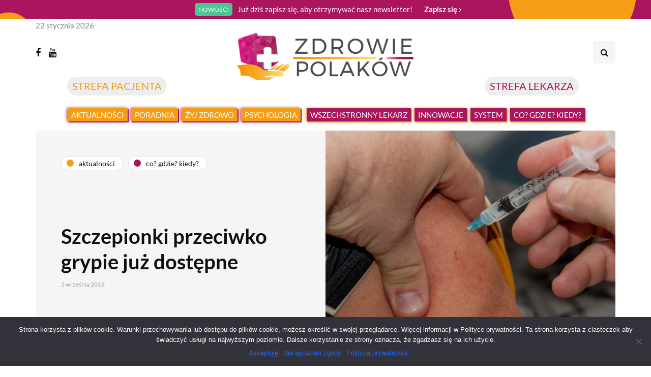

--- FILE ---
content_type: text/html; charset=UTF-8
request_url: https://zdrowie-polakow.pl/szczepionki-przeciwko-grypie-juz-dostepne/
body_size: 17626
content:
<!DOCTYPE html>
<html lang="pl-PL" prefix="og: https://ogp.me/ns#">
<head>
<meta name="viewport" content="width=device-width, initial-scale=1.0" />
<meta charset="UTF-8" />
<link rel="profile" href="https://gmpg.org/xfn/11" />
<link rel="pingback" href="https://zdrowie-polakow.pl/xmlrpc.php" />
  
<!-- Optymalizacja wyszukiwarek według Rank Math - https://rankmath.com/ -->
<title>Szczepionki przeciwko grypie już dostępne | Zdrowie Polaków</title>
<meta name="description" content="Dostępne są już szczepionki przeciw grypie na sezon 2018/2019. Wczesna jesień to najlepszy moment na wzmocnienie organizmu przed falą zachorowań. W tym roku"/>
<meta name="robots" content="index, follow, max-snippet:-1, max-video-preview:-1, max-image-preview:large"/>
<link rel="canonical" href="https://zdrowie-polakow.pl/szczepionki-przeciwko-grypie-juz-dostepne/" />
<meta property="og:locale" content="pl_PL" />
<meta property="og:type" content="article" />
<meta property="og:title" content="Szczepionki przeciwko grypie już dostępne - Zdrowie Polaków" />
<meta property="og:description" content="Dostępne są już szczepionki przeciw grypie na sezon 2018/2019. Wczesna jesień to najlepszy moment na wzmocnienie organizmu przed falą zachorowań. W tym roku" />
<meta property="og:url" content="https://zdrowie-polakow.pl/szczepionki-przeciwko-grypie-juz-dostepne/" />
<meta property="og:site_name" content="Zdrowie Polaków" />
<meta property="article:tag" content="grypa" />
<meta property="article:tag" content="Ogólnopolski Program Zwalczania Grypy" />
<meta property="article:tag" content="sezon grypowy" />
<meta property="article:tag" content="szczepionki" />
<meta property="article:section" content="Aktualności" />
<meta property="og:updated_time" content="2021-04-12T14:07:20+02:00" />
<meta property="og:image" content="https://zdrowie-polakow.pl/wp-content/uploads/2018/09/szczepienie2-e1535925875802.jpg" />
<meta property="og:image:secure_url" content="https://zdrowie-polakow.pl/wp-content/uploads/2018/09/szczepienie2-e1535925875802.jpg" />
<meta property="og:image:width" content="678" />
<meta property="og:image:height" content="452" />
<meta property="og:image:alt" content="Szczepionki przeciwko grypie już dostępne" />
<meta property="og:image:type" content="image/jpeg" />
<meta property="article:published_time" content="2018-09-03T00:04:57+02:00" />
<meta property="article:modified_time" content="2021-04-12T14:07:20+02:00" />
<meta name="twitter:card" content="summary_large_image" />
<meta name="twitter:title" content="Szczepionki przeciwko grypie już dostępne - Zdrowie Polaków" />
<meta name="twitter:description" content="Dostępne są już szczepionki przeciw grypie na sezon 2018/2019. Wczesna jesień to najlepszy moment na wzmocnienie organizmu przed falą zachorowań. W tym roku" />
<meta name="twitter:image" content="https://zdrowie-polakow.pl/wp-content/uploads/2018/09/szczepienie2-e1535925875802.jpg" />
<meta name="twitter:label1" content="Napisane przez" />
<meta name="twitter:data1" content="Monika Wysocka" />
<meta name="twitter:label2" content="Czas czytania" />
<meta name="twitter:data2" content="1 minuta" />
<script type="application/ld+json" class="rank-math-schema">{"@context":"https://schema.org","@graph":[{"@type":["Person","Organization"],"@id":"https://zdrowie-polakow.pl/#person","name":"redstudio"},{"@type":"WebSite","@id":"https://zdrowie-polakow.pl/#website","url":"https://zdrowie-polakow.pl","name":"redstudio","publisher":{"@id":"https://zdrowie-polakow.pl/#person"},"inLanguage":"pl-PL"},{"@type":"ImageObject","@id":"https://zdrowie-polakow.pl/wp-content/uploads/2018/09/szczepienie2-e1535925875802.jpg","url":"https://zdrowie-polakow.pl/wp-content/uploads/2018/09/szczepienie2-e1535925875802.jpg","width":"678","height":"452","inLanguage":"pl-PL"},{"@type":"WebPage","@id":"https://zdrowie-polakow.pl/szczepionki-przeciwko-grypie-juz-dostepne/#webpage","url":"https://zdrowie-polakow.pl/szczepionki-przeciwko-grypie-juz-dostepne/","name":"Szczepionki przeciwko grypie ju\u017c dost\u0119pne - Zdrowie Polak\u00f3w","datePublished":"2018-09-03T00:04:57+02:00","dateModified":"2021-04-12T14:07:20+02:00","isPartOf":{"@id":"https://zdrowie-polakow.pl/#website"},"primaryImageOfPage":{"@id":"https://zdrowie-polakow.pl/wp-content/uploads/2018/09/szczepienie2-e1535925875802.jpg"},"inLanguage":"pl-PL"},{"@type":"Person","@id":"https://zdrowie-polakow.pl/author/monikaw-2-2-2-2-2-2-2-2-2-2-2-2-2-2-2-2-2-2/","name":"Monika Wysocka","url":"https://zdrowie-polakow.pl/author/monikaw-2-2-2-2-2-2-2-2-2-2-2-2-2-2-2-2-2-2/","image":{"@type":"ImageObject","@id":"https://secure.gravatar.com/avatar/ed8aa7d10ab18e715397e6e00d1a7302?s=96&amp;d=mm&amp;r=g","url":"https://secure.gravatar.com/avatar/ed8aa7d10ab18e715397e6e00d1a7302?s=96&amp;d=mm&amp;r=g","caption":"Monika Wysocka","inLanguage":"pl-PL"}},{"@type":"BlogPosting","headline":"Szczepionki przeciwko grypie ju\u017c dost\u0119pne - Zdrowie Polak\u00f3w","datePublished":"2018-09-03T00:04:57+02:00","dateModified":"2021-04-12T14:07:20+02:00","articleSection":"Aktualno\u015bci, Co? Gdzie? Kiedy?","author":{"@id":"https://zdrowie-polakow.pl/author/monikaw-2-2-2-2-2-2-2-2-2-2-2-2-2-2-2-2-2-2/","name":"Monika Wysocka"},"publisher":{"@id":"https://zdrowie-polakow.pl/#person"},"description":"Dost\u0119pne s\u0105 ju\u017c szczepionki przeciw grypie na sezon 2018/2019. Wczesna jesie\u0144 to najlepszy moment na wzmocnienie organizmu przed fal\u0105 zachorowa\u0144. W tym roku","name":"Szczepionki przeciwko grypie ju\u017c dost\u0119pne - Zdrowie Polak\u00f3w","@id":"https://zdrowie-polakow.pl/szczepionki-przeciwko-grypie-juz-dostepne/#richSnippet","isPartOf":{"@id":"https://zdrowie-polakow.pl/szczepionki-przeciwko-grypie-juz-dostepne/#webpage"},"image":{"@id":"https://zdrowie-polakow.pl/wp-content/uploads/2018/09/szczepienie2-e1535925875802.jpg"},"inLanguage":"pl-PL","mainEntityOfPage":{"@id":"https://zdrowie-polakow.pl/szczepionki-przeciwko-grypie-juz-dostepne/#webpage"}}]}</script>
<!-- /Wtyczka Rank Math WordPress SEO -->

<link rel="alternate" type="application/rss+xml" title="Zdrowie Polaków &raquo; Kanał z wpisami" href="https://zdrowie-polakow.pl/feed/" />
<link rel="alternate" type="application/rss+xml" title="Zdrowie Polaków &raquo; Kanał z komentarzami" href="https://zdrowie-polakow.pl/comments/feed/" />
<script type="text/javascript">
/* <![CDATA[ */
window._wpemojiSettings = {"baseUrl":"https:\/\/s.w.org\/images\/core\/emoji\/15.0.3\/72x72\/","ext":".png","svgUrl":"https:\/\/s.w.org\/images\/core\/emoji\/15.0.3\/svg\/","svgExt":".svg","source":{"concatemoji":"https:\/\/zdrowie-polakow.pl\/wp-includes\/js\/wp-emoji-release.min.js?ver=6.5.7"}};
/*! This file is auto-generated */
!function(i,n){var o,s,e;function c(e){try{var t={supportTests:e,timestamp:(new Date).valueOf()};sessionStorage.setItem(o,JSON.stringify(t))}catch(e){}}function p(e,t,n){e.clearRect(0,0,e.canvas.width,e.canvas.height),e.fillText(t,0,0);var t=new Uint32Array(e.getImageData(0,0,e.canvas.width,e.canvas.height).data),r=(e.clearRect(0,0,e.canvas.width,e.canvas.height),e.fillText(n,0,0),new Uint32Array(e.getImageData(0,0,e.canvas.width,e.canvas.height).data));return t.every(function(e,t){return e===r[t]})}function u(e,t,n){switch(t){case"flag":return n(e,"\ud83c\udff3\ufe0f\u200d\u26a7\ufe0f","\ud83c\udff3\ufe0f\u200b\u26a7\ufe0f")?!1:!n(e,"\ud83c\uddfa\ud83c\uddf3","\ud83c\uddfa\u200b\ud83c\uddf3")&&!n(e,"\ud83c\udff4\udb40\udc67\udb40\udc62\udb40\udc65\udb40\udc6e\udb40\udc67\udb40\udc7f","\ud83c\udff4\u200b\udb40\udc67\u200b\udb40\udc62\u200b\udb40\udc65\u200b\udb40\udc6e\u200b\udb40\udc67\u200b\udb40\udc7f");case"emoji":return!n(e,"\ud83d\udc26\u200d\u2b1b","\ud83d\udc26\u200b\u2b1b")}return!1}function f(e,t,n){var r="undefined"!=typeof WorkerGlobalScope&&self instanceof WorkerGlobalScope?new OffscreenCanvas(300,150):i.createElement("canvas"),a=r.getContext("2d",{willReadFrequently:!0}),o=(a.textBaseline="top",a.font="600 32px Arial",{});return e.forEach(function(e){o[e]=t(a,e,n)}),o}function t(e){var t=i.createElement("script");t.src=e,t.defer=!0,i.head.appendChild(t)}"undefined"!=typeof Promise&&(o="wpEmojiSettingsSupports",s=["flag","emoji"],n.supports={everything:!0,everythingExceptFlag:!0},e=new Promise(function(e){i.addEventListener("DOMContentLoaded",e,{once:!0})}),new Promise(function(t){var n=function(){try{var e=JSON.parse(sessionStorage.getItem(o));if("object"==typeof e&&"number"==typeof e.timestamp&&(new Date).valueOf()<e.timestamp+604800&&"object"==typeof e.supportTests)return e.supportTests}catch(e){}return null}();if(!n){if("undefined"!=typeof Worker&&"undefined"!=typeof OffscreenCanvas&&"undefined"!=typeof URL&&URL.createObjectURL&&"undefined"!=typeof Blob)try{var e="postMessage("+f.toString()+"("+[JSON.stringify(s),u.toString(),p.toString()].join(",")+"));",r=new Blob([e],{type:"text/javascript"}),a=new Worker(URL.createObjectURL(r),{name:"wpTestEmojiSupports"});return void(a.onmessage=function(e){c(n=e.data),a.terminate(),t(n)})}catch(e){}c(n=f(s,u,p))}t(n)}).then(function(e){for(var t in e)n.supports[t]=e[t],n.supports.everything=n.supports.everything&&n.supports[t],"flag"!==t&&(n.supports.everythingExceptFlag=n.supports.everythingExceptFlag&&n.supports[t]);n.supports.everythingExceptFlag=n.supports.everythingExceptFlag&&!n.supports.flag,n.DOMReady=!1,n.readyCallback=function(){n.DOMReady=!0}}).then(function(){return e}).then(function(){var e;n.supports.everything||(n.readyCallback(),(e=n.source||{}).concatemoji?t(e.concatemoji):e.wpemoji&&e.twemoji&&(t(e.twemoji),t(e.wpemoji)))}))}((window,document),window._wpemojiSettings);
/* ]]> */
</script>
<link rel="stylesheet" href="https://zdrowie-polakow.pl/wp-content/plugins/dpProEventCalendar/css/dpProEventCalendar.min.css?ver=3.2.6">
<link rel="stylesheet" href="https://zdrowie-polakow.pl/wp-content/plugins/ajax-login-and-registration-modal-popup/assets/lrm-core-compiled.css?ver=57">
<link rel="stylesheet" href="https://zdrowie-polakow.pl/wp-content/plugins/ajax-login-and-registration-modal-popup/skins/default/skin.css?ver=57">
<style id='wp-emoji-styles-inline-css' type='text/css'>

	img.wp-smiley, img.emoji {
		display: inline !important;
		border: none !important;
		box-shadow: none !important;
		height: 1em !important;
		width: 1em !important;
		margin: 0 0.07em !important;
		vertical-align: -0.1em !important;
		background: none !important;
		padding: 0 !important;
	}
</style>
<link rel="stylesheet" href="https://zdrowie-polakow.pl/wp-includes/css/dist/block-library/style.min.css?ver=6.5.7">
<style id='rank-math-toc-block-style-inline-css' type='text/css'>
.wp-block-rank-math-toc-block nav ol{counter-reset:item}.wp-block-rank-math-toc-block nav ol li{display:block}.wp-block-rank-math-toc-block nav ol li:before{content:counters(item, ".") ". ";counter-increment:item}

</style>
<link rel="stylesheet" href="https://zdrowie-polakow.pl/wp-content/plugins/post-type-archive-mapping/dist/blockstyles.css?ver=all">
<style id='classic-theme-styles-inline-css' type='text/css'>
/*! This file is auto-generated */
.wp-block-button__link{color:#fff;background-color:#32373c;border-radius:9999px;box-shadow:none;text-decoration:none;padding:calc(.667em + 2px) calc(1.333em + 2px);font-size:1.125em}.wp-block-file__button{background:#32373c;color:#fff;text-decoration:none}
</style>
<style id='global-styles-inline-css' type='text/css'>
body{--wp--preset--color--black: #000000;--wp--preset--color--cyan-bluish-gray: #abb8c3;--wp--preset--color--white: #ffffff;--wp--preset--color--pale-pink: #f78da7;--wp--preset--color--vivid-red: #cf2e2e;--wp--preset--color--luminous-vivid-orange: #ff6900;--wp--preset--color--luminous-vivid-amber: #fcb900;--wp--preset--color--light-green-cyan: #7bdcb5;--wp--preset--color--vivid-green-cyan: #00d084;--wp--preset--color--pale-cyan-blue: #8ed1fc;--wp--preset--color--vivid-cyan-blue: #0693e3;--wp--preset--color--vivid-purple: #9b51e0;--wp--preset--gradient--vivid-cyan-blue-to-vivid-purple: linear-gradient(135deg,rgba(6,147,227,1) 0%,rgb(155,81,224) 100%);--wp--preset--gradient--light-green-cyan-to-vivid-green-cyan: linear-gradient(135deg,rgb(122,220,180) 0%,rgb(0,208,130) 100%);--wp--preset--gradient--luminous-vivid-amber-to-luminous-vivid-orange: linear-gradient(135deg,rgba(252,185,0,1) 0%,rgba(255,105,0,1) 100%);--wp--preset--gradient--luminous-vivid-orange-to-vivid-red: linear-gradient(135deg,rgba(255,105,0,1) 0%,rgb(207,46,46) 100%);--wp--preset--gradient--very-light-gray-to-cyan-bluish-gray: linear-gradient(135deg,rgb(238,238,238) 0%,rgb(169,184,195) 100%);--wp--preset--gradient--cool-to-warm-spectrum: linear-gradient(135deg,rgb(74,234,220) 0%,rgb(151,120,209) 20%,rgb(207,42,186) 40%,rgb(238,44,130) 60%,rgb(251,105,98) 80%,rgb(254,248,76) 100%);--wp--preset--gradient--blush-light-purple: linear-gradient(135deg,rgb(255,206,236) 0%,rgb(152,150,240) 100%);--wp--preset--gradient--blush-bordeaux: linear-gradient(135deg,rgb(254,205,165) 0%,rgb(254,45,45) 50%,rgb(107,0,62) 100%);--wp--preset--gradient--luminous-dusk: linear-gradient(135deg,rgb(255,203,112) 0%,rgb(199,81,192) 50%,rgb(65,88,208) 100%);--wp--preset--gradient--pale-ocean: linear-gradient(135deg,rgb(255,245,203) 0%,rgb(182,227,212) 50%,rgb(51,167,181) 100%);--wp--preset--gradient--electric-grass: linear-gradient(135deg,rgb(202,248,128) 0%,rgb(113,206,126) 100%);--wp--preset--gradient--midnight: linear-gradient(135deg,rgb(2,3,129) 0%,rgb(40,116,252) 100%);--wp--preset--font-size--small: 13px;--wp--preset--font-size--medium: 20px;--wp--preset--font-size--large: 36px;--wp--preset--font-size--x-large: 42px;--wp--preset--spacing--20: 0.44rem;--wp--preset--spacing--30: 0.67rem;--wp--preset--spacing--40: 1rem;--wp--preset--spacing--50: 1.5rem;--wp--preset--spacing--60: 2.25rem;--wp--preset--spacing--70: 3.38rem;--wp--preset--spacing--80: 5.06rem;--wp--preset--shadow--natural: 6px 6px 9px rgba(0, 0, 0, 0.2);--wp--preset--shadow--deep: 12px 12px 50px rgba(0, 0, 0, 0.4);--wp--preset--shadow--sharp: 6px 6px 0px rgba(0, 0, 0, 0.2);--wp--preset--shadow--outlined: 6px 6px 0px -3px rgba(255, 255, 255, 1), 6px 6px rgba(0, 0, 0, 1);--wp--preset--shadow--crisp: 6px 6px 0px rgba(0, 0, 0, 1);}:where(.is-layout-flex){gap: 0.5em;}:where(.is-layout-grid){gap: 0.5em;}body .is-layout-flex{display: flex;}body .is-layout-flex{flex-wrap: wrap;align-items: center;}body .is-layout-flex > *{margin: 0;}body .is-layout-grid{display: grid;}body .is-layout-grid > *{margin: 0;}:where(.wp-block-columns.is-layout-flex){gap: 2em;}:where(.wp-block-columns.is-layout-grid){gap: 2em;}:where(.wp-block-post-template.is-layout-flex){gap: 1.25em;}:where(.wp-block-post-template.is-layout-grid){gap: 1.25em;}.has-black-color{color: var(--wp--preset--color--black) !important;}.has-cyan-bluish-gray-color{color: var(--wp--preset--color--cyan-bluish-gray) !important;}.has-white-color{color: var(--wp--preset--color--white) !important;}.has-pale-pink-color{color: var(--wp--preset--color--pale-pink) !important;}.has-vivid-red-color{color: var(--wp--preset--color--vivid-red) !important;}.has-luminous-vivid-orange-color{color: var(--wp--preset--color--luminous-vivid-orange) !important;}.has-luminous-vivid-amber-color{color: var(--wp--preset--color--luminous-vivid-amber) !important;}.has-light-green-cyan-color{color: var(--wp--preset--color--light-green-cyan) !important;}.has-vivid-green-cyan-color{color: var(--wp--preset--color--vivid-green-cyan) !important;}.has-pale-cyan-blue-color{color: var(--wp--preset--color--pale-cyan-blue) !important;}.has-vivid-cyan-blue-color{color: var(--wp--preset--color--vivid-cyan-blue) !important;}.has-vivid-purple-color{color: var(--wp--preset--color--vivid-purple) !important;}.has-black-background-color{background-color: var(--wp--preset--color--black) !important;}.has-cyan-bluish-gray-background-color{background-color: var(--wp--preset--color--cyan-bluish-gray) !important;}.has-white-background-color{background-color: var(--wp--preset--color--white) !important;}.has-pale-pink-background-color{background-color: var(--wp--preset--color--pale-pink) !important;}.has-vivid-red-background-color{background-color: var(--wp--preset--color--vivid-red) !important;}.has-luminous-vivid-orange-background-color{background-color: var(--wp--preset--color--luminous-vivid-orange) !important;}.has-luminous-vivid-amber-background-color{background-color: var(--wp--preset--color--luminous-vivid-amber) !important;}.has-light-green-cyan-background-color{background-color: var(--wp--preset--color--light-green-cyan) !important;}.has-vivid-green-cyan-background-color{background-color: var(--wp--preset--color--vivid-green-cyan) !important;}.has-pale-cyan-blue-background-color{background-color: var(--wp--preset--color--pale-cyan-blue) !important;}.has-vivid-cyan-blue-background-color{background-color: var(--wp--preset--color--vivid-cyan-blue) !important;}.has-vivid-purple-background-color{background-color: var(--wp--preset--color--vivid-purple) !important;}.has-black-border-color{border-color: var(--wp--preset--color--black) !important;}.has-cyan-bluish-gray-border-color{border-color: var(--wp--preset--color--cyan-bluish-gray) !important;}.has-white-border-color{border-color: var(--wp--preset--color--white) !important;}.has-pale-pink-border-color{border-color: var(--wp--preset--color--pale-pink) !important;}.has-vivid-red-border-color{border-color: var(--wp--preset--color--vivid-red) !important;}.has-luminous-vivid-orange-border-color{border-color: var(--wp--preset--color--luminous-vivid-orange) !important;}.has-luminous-vivid-amber-border-color{border-color: var(--wp--preset--color--luminous-vivid-amber) !important;}.has-light-green-cyan-border-color{border-color: var(--wp--preset--color--light-green-cyan) !important;}.has-vivid-green-cyan-border-color{border-color: var(--wp--preset--color--vivid-green-cyan) !important;}.has-pale-cyan-blue-border-color{border-color: var(--wp--preset--color--pale-cyan-blue) !important;}.has-vivid-cyan-blue-border-color{border-color: var(--wp--preset--color--vivid-cyan-blue) !important;}.has-vivid-purple-border-color{border-color: var(--wp--preset--color--vivid-purple) !important;}.has-vivid-cyan-blue-to-vivid-purple-gradient-background{background: var(--wp--preset--gradient--vivid-cyan-blue-to-vivid-purple) !important;}.has-light-green-cyan-to-vivid-green-cyan-gradient-background{background: var(--wp--preset--gradient--light-green-cyan-to-vivid-green-cyan) !important;}.has-luminous-vivid-amber-to-luminous-vivid-orange-gradient-background{background: var(--wp--preset--gradient--luminous-vivid-amber-to-luminous-vivid-orange) !important;}.has-luminous-vivid-orange-to-vivid-red-gradient-background{background: var(--wp--preset--gradient--luminous-vivid-orange-to-vivid-red) !important;}.has-very-light-gray-to-cyan-bluish-gray-gradient-background{background: var(--wp--preset--gradient--very-light-gray-to-cyan-bluish-gray) !important;}.has-cool-to-warm-spectrum-gradient-background{background: var(--wp--preset--gradient--cool-to-warm-spectrum) !important;}.has-blush-light-purple-gradient-background{background: var(--wp--preset--gradient--blush-light-purple) !important;}.has-blush-bordeaux-gradient-background{background: var(--wp--preset--gradient--blush-bordeaux) !important;}.has-luminous-dusk-gradient-background{background: var(--wp--preset--gradient--luminous-dusk) !important;}.has-pale-ocean-gradient-background{background: var(--wp--preset--gradient--pale-ocean) !important;}.has-electric-grass-gradient-background{background: var(--wp--preset--gradient--electric-grass) !important;}.has-midnight-gradient-background{background: var(--wp--preset--gradient--midnight) !important;}.has-small-font-size{font-size: var(--wp--preset--font-size--small) !important;}.has-medium-font-size{font-size: var(--wp--preset--font-size--medium) !important;}.has-large-font-size{font-size: var(--wp--preset--font-size--large) !important;}.has-x-large-font-size{font-size: var(--wp--preset--font-size--x-large) !important;}
.wp-block-navigation a:where(:not(.wp-element-button)){color: inherit;}
:where(.wp-block-post-template.is-layout-flex){gap: 1.25em;}:where(.wp-block-post-template.is-layout-grid){gap: 1.25em;}
:where(.wp-block-columns.is-layout-flex){gap: 2em;}:where(.wp-block-columns.is-layout-grid){gap: 2em;}
.wp-block-pullquote{font-size: 1.5em;line-height: 1.6;}
</style>
<link rel="stylesheet" href="https://zdrowie-polakow.pl/wp-content/plugins/contact-form-7/includes/css/styles.css?ver=5.9.4">
<link rel="stylesheet" href="https://zdrowie-polakow.pl/wp-content/plugins/cookie-notice/css/front.min.css?ver=2.4.16">
<link rel="stylesheet" href="https://zdrowie-polakow.pl/wp-content/plugins/countdown-timer-ultimate/assets/css/wpcdt-public.css?ver=2.6">
<link rel="stylesheet" href="https://zdrowie-polakow.pl/wp-content/plugins/responsive-lightbox/assets/swipebox/swipebox.min.css?ver=2.4.7">
<link rel="stylesheet" href="https://zdrowie-polakow.pl/wp-content/plugins/wp-pagenavi/pagenavi-css.css?ver=2.70">
<link rel="stylesheet" href="https://zdrowie-polakow.pl/wp-content/themes/inhype/css/bootstrap.css?ver=6.5.7">
<link rel="stylesheet" href="https://zdrowie-polakow.pl/wp-content/themes/inhype/js/owl-carousel/owl.carousel.css?ver=6.5.7">
<link rel="stylesheet" href="https://zdrowie-polakow.pl/wp-content/themes/inhype/style.css?ver=1.0.2">
<link rel="stylesheet" href="https://zdrowie-polakow.pl/wp-content/themes/inhype/responsive.css?ver=all">
<link rel="stylesheet" href="https://zdrowie-polakow.pl/wp-content/themes/inhype/css/animations.css?ver=6.5.7">
<link rel="stylesheet" href="https://zdrowie-polakow.pl/wp-content/themes/inhype/css/font-awesome.css?ver=6.5.7">
<link rel="stylesheet" href="https://zdrowie-polakow.pl/wp-content/themes/inhype/js/select2/select2.css?ver=6.5.7">
<link rel="stylesheet" href="https://zdrowie-polakow.pl/wp-content/themes/inhype/css/idangerous.swiper.css?ver=6.5.7">
<link rel="stylesheet" href="https://zdrowie-polakow.pl/wp-content/themes/inhype/js/aos/aos.css?ver=6.5.7">
<link rel="stylesheet" href="https://zdrowie-polakow.pl/wp-includes/css/dashicons.min.css?ver=6.5.7">
<link rel="stylesheet" href="https://zdrowie-polakow.pl/wp-includes/js/thickbox/thickbox.css?ver=6.5.7">
<link rel="stylesheet" href="https://zdrowie-polakow.pl/wp-content/themes/inhype/inc/modules/mega-menu/css/mega-menu.css?ver=6.5.7">
<link rel="stylesheet" href="https://zdrowie-polakow.pl/wp-content/themes/inhype/inc/modules/mega-menu/css/mega-menu-responsive.css?ver=6.5.7">
<link rel="stylesheet" href="https://zdrowie-polakow.pl/wp-content/uploads/style-cache-inhype.css?ver=1717574593.8291">
<script type="text/javascript" src="https://zdrowie-polakow.pl/wp-includes/js/jquery/jquery.min.js?ver=3.7.1" id="jquery-core-js"></script>
<script type="text/javascript" src="https://zdrowie-polakow.pl/wp-includes/js/jquery/jquery-migrate.min.js?ver=3.4.1" id="jquery-migrate-js"></script>
<script type="text/javascript" id="cookie-notice-front-js-before">
/* <![CDATA[ */
var cnArgs = {"ajaxUrl":"https:\/\/zdrowie-polakow.pl\/wp-admin\/admin-ajax.php","nonce":"3bcf6ac404","hideEffect":"fade","position":"bottom","onScroll":false,"onScrollOffset":100,"onClick":false,"cookieName":"cookie_notice_accepted","cookieTime":2592000,"cookieTimeRejected":2592000,"globalCookie":false,"redirection":false,"cache":false,"revokeCookies":false,"revokeCookiesOpt":"automatic"};
/* ]]> */
</script>
<script type="text/javascript" src="https://zdrowie-polakow.pl/wp-content/plugins/cookie-notice/js/front.min.js?ver=2.4.16" id="cookie-notice-front-js"></script>
<script type="text/javascript" src="https://zdrowie-polakow.pl/wp-content/plugins/responsive-lightbox/assets/swipebox/jquery.swipebox.min.js?ver=2.4.7" id="responsive-lightbox-swipebox-js"></script>
<script type="text/javascript" src="https://zdrowie-polakow.pl/wp-includes/js/underscore.min.js?ver=1.13.4" id="underscore-js"></script>
<script type="text/javascript" src="https://zdrowie-polakow.pl/wp-content/plugins/responsive-lightbox/assets/infinitescroll/infinite-scroll.pkgd.min.js?ver=6.5.7" id="responsive-lightbox-infinite-scroll-js"></script>
<script type="text/javascript" id="responsive-lightbox-js-before">
/* <![CDATA[ */
var rlArgs = {"script":"swipebox","selector":"lightbox","customEvents":"","activeGalleries":true,"animation":true,"hideCloseButtonOnMobile":false,"removeBarsOnMobile":false,"hideBars":true,"hideBarsDelay":5000,"videoMaxWidth":1080,"useSVG":true,"loopAtEnd":false,"woocommerce_gallery":false,"ajaxurl":"https:\/\/zdrowie-polakow.pl\/wp-admin\/admin-ajax.php","nonce":"2ffd0e05ce","preview":false,"postId":6424,"scriptExtension":false};
/* ]]> */
</script>
<script type="text/javascript" src="https://zdrowie-polakow.pl/wp-content/plugins/responsive-lightbox/js/front.js?ver=2.4.7" id="responsive-lightbox-js"></script>
<script type="text/javascript" src="https://zdrowie-polakow.pl/wp-content/uploads/js-cache-inhype.js?ver=1717574593.8335" id="js-cache-inhype-js"></script>
<link rel="https://api.w.org/" href="https://zdrowie-polakow.pl/wp-json/" /><link rel="alternate" type="application/json" href="https://zdrowie-polakow.pl/wp-json/wp/v2/posts/6424" /><link rel="EditURI" type="application/rsd+xml" title="RSD" href="https://zdrowie-polakow.pl/xmlrpc.php?rsd" />
<meta name="generator" content="WordPress 6.5.7" />
<link rel='shortlink' href='https://zdrowie-polakow.pl/?p=6424' />
<link rel="alternate" type="application/json+oembed" href="https://zdrowie-polakow.pl/wp-json/oembed/1.0/embed?url=https%3A%2F%2Fzdrowie-polakow.pl%2Fszczepionki-przeciwko-grypie-juz-dostepne%2F" />
<link rel="alternate" type="text/xml+oembed" href="https://zdrowie-polakow.pl/wp-json/oembed/1.0/embed?url=https%3A%2F%2Fzdrowie-polakow.pl%2Fszczepionki-przeciwko-grypie-juz-dostepne%2F&#038;format=xml" />
<!-- HFCM by 99 Robots - Snippet # 1: Google tag -->
<!-- Global site tag (gtag.js) - Google Analytics -->
<script async src="https://www.googletagmanager.com/gtag/js?id=G-8MB6GZ2YPX"></script>
<script>
  window.dataLayer = window.dataLayer || [];
  function gtag(){dataLayer.push(arguments);}
  gtag('js', new Date());

  gtag('config', 'G-8MB6GZ2YPX');
</script>
<!-- /end HFCM by 99 Robots -->
<!-- SEO meta tags powered by SmartCrawl https://wpmudev.com/project/smartcrawl-wordpress-seo/ -->
<link rel="canonical" href="https://zdrowie-polakow.pl/szczepionki-przeciwko-grypie-juz-dostepne/" />
<meta name="description" content="Dostępne są już szczepionki przeciw grypie na sezon 2018/2019. Wczesna jesień to najlepszy moment na wzmocnienie organizmu przed falą zachorowań. W tym roku ..." />
<script type="application/ld+json">{"@context":"https:\/\/schema.org","@graph":[{"@type":"Organization","@id":"https:\/\/zdrowie-polakow.pl\/#schema-publishing-organization","url":"https:\/\/zdrowie-polakow.pl","name":"Zdrowie Polak\u00f3w"},{"@type":"WebSite","@id":"https:\/\/zdrowie-polakow.pl\/#schema-website","url":"https:\/\/zdrowie-polakow.pl","name":"Zdrowie Polak\u00f3w","encoding":"UTF-8","potentialAction":{"@type":"SearchAction","target":"https:\/\/zdrowie-polakow.pl\/search\/{search_term_string}\/","query-input":"required name=search_term_string"}},{"@type":"Person","@id":"https:\/\/zdrowie-polakow.pl\/author\/monikaw-2-2-2-2-2-2-2-2-2-2-2-2-2-2-2-2-2-2\/#schema-author","name":"Monika Wysocka","url":"https:\/\/zdrowie-polakow.pl\/author\/monikaw-2-2-2-2-2-2-2-2-2-2-2-2-2-2-2-2-2-2\/"},{"@type":"WebPage","@id":"https:\/\/zdrowie-polakow.pl\/szczepionki-przeciwko-grypie-juz-dostepne\/#schema-webpage","isPartOf":{"@id":"https:\/\/zdrowie-polakow.pl\/#schema-website"},"publisher":{"@id":"https:\/\/zdrowie-polakow.pl\/#schema-publishing-organization"},"url":"https:\/\/zdrowie-polakow.pl\/szczepionki-przeciwko-grypie-juz-dostepne\/"},{"@type":"Article","mainEntityOfPage":{"@id":"https:\/\/zdrowie-polakow.pl\/szczepionki-przeciwko-grypie-juz-dostepne\/#schema-webpage"},"author":{"@id":"https:\/\/zdrowie-polakow.pl\/author\/monikaw-2-2-2-2-2-2-2-2-2-2-2-2-2-2-2-2-2-2\/#schema-author"},"publisher":{"@id":"https:\/\/zdrowie-polakow.pl\/#schema-publishing-organization"},"dateModified":"2021-04-12T14:07:20","datePublished":"2018-09-03T00:04:57","headline":"Szczepionki przeciwko grypie ju\u017c dost\u0119pne | Zdrowie Polak\u00f3w","description":"Dost\u0119pne s\u0105 ju\u017c szczepionki przeciw grypie na sezon 2018\/2019. Wczesna jesie\u0144 to najlepszy moment na wzmocnienie organizmu przed fal\u0105 zachorowa\u0144. W tym roku ...","name":"Szczepionki przeciwko grypie ju\u017c dost\u0119pne","image":{"@type":"ImageObject","@id":"https:\/\/zdrowie-polakow.pl\/szczepionki-przeciwko-grypie-juz-dostepne\/#schema-article-image","url":"https:\/\/zdrowie-polakow.pl\/wp-content\/uploads\/2018\/09\/szczepienie2-e1535925875802.jpg","height":452,"width":678},"thumbnailUrl":"https:\/\/zdrowie-polakow.pl\/wp-content\/uploads\/2018\/09\/szczepienie2-e1535925875802.jpg"}]}</script>
<!-- /SEO -->
<link rel="icon" href="https://zdrowie-polakow.pl/wp-content/uploads/2017/10/favicon.png" sizes="32x32" />
<link rel="icon" href="https://zdrowie-polakow.pl/wp-content/uploads/2017/10/favicon.png" sizes="192x192" />
<link rel="apple-touch-icon" href="https://zdrowie-polakow.pl/wp-content/uploads/2017/10/favicon.png" />
<meta name="msapplication-TileImage" content="https://zdrowie-polakow.pl/wp-content/uploads/2017/10/favicon.png" />
		<style type="text/css" id="wp-custom-css">
			.menu-item {padding: 4px 2px 4px 2px !important; margin: 0px 0px 0px 0px !important; margin: auto !important;}

.menu_pac {background-color: #f59e15; margin: 14px 2px -2px 5px !important; box-shadow: 2px 2px #aa155d, -1px 0 0.6em #aa155d; margin-top: 40px !important;}

.menu_spec {background-color: #aa155d; margin: 14px 2px -2px 5px !important; !important; box-shadow: 2px 2px #f59e15, -1px 0 0.6em #f59e15; margin-top: 40px !important;}

#menu-zp-2 {font-size: 10px !important;  margin-top: 20px !important;}

.przerwa a {color: white !important; margin-left: 0px !important; padding: 0px 0px 0px 0px !important;}

#mgt-menu-item-9847 > a {padding-left: 10px;}

#menu-zp-2 .menu-item a {padding: 5px 5px 5px 5px !important; margin-top: -5px !important; margin-bottom: -5px !important; font-size: 15px !important;}

.menu_spec a {font-size: 13px !important; padding-top: 10px !important; padding-bottom: 10px !important; color: white !important;}

.menu_pac a {font-size: 13px !important; padding-top: 10px !important; padding-bottom: 10px !important; color: white !important; }

.ikona_onrazeka {max-height: 80px !important; margin: -20px -10px -20px 0px;}

.ikona_onrazekb {max-height: 80px !important; margin: -20px -10px -20px 0px; }


.navbar-inner {
    text-align: center;
		margin: auto;
		float: none;
		position: relative;
}

body > div.header-menu-bg {margin-bottom: -180px !important; margin-top: 120px; font-weight: bold; position: absolute;}

.toppac {float: left !important; left: 60px !important; bottom: 10px; font-size: 20px !important; font-weight: 400}

.toplek {bottom: 10px; font-size: 20px !important; right: 0px !important;  font-weight: 400;}


.toppac a {color: #f59e15 !important; border: 0px solid red !important; padding: 1px 10px 1px 10px !important; border-radius: 50px; background-color: #eee}
.toplek a {color: #aa155d !important; border: 0px solid red !important; padding: 1px 10px 1px 10px !important; border-radius: 50px; background-color: #eee}

.toplek {float: right !important; margin-right: 70px !important;}

body > div.header-menu-bg.menu_white.menu_border_boxed.header-menu-none.header-menu-social-icons-left > div > div > div > div > div.menu-top-menu-container {border-bottom: none;}

body > div.content-block.clearfix > div.inhype-fullwidthpostsslider-block-wrapper  {max-height: 500px !important}

.inhype-fullwidthpostsslider-block-wrapper .inhype-fullwidthpostsslider-block-pagination.show-flex {margin-bottom: -50px}

body > div.content-block.clearfix > div:nth-child(4) {margin-bottom: -30px !important;  margin-top: 60px}

body > div.content-block.clearfix > div:nth-child(6) {margin-bottom: -30px !important;  margin-top: 60px;}

body > div.content-block.clearfix > div:nth-child(8) {margin-bottom: -30px !important; }

.post-read-time {display: none !important}

.post-info-dot {display: none !important}

.inhype-fullwidthpostsslider-block-wrapper {margin-bottom: 0px; }

.inhype-postsgrid5-block-wrapper {background-color: hsl(0, 0%, 60%) !important; padding-top: 50px; bottom: -30px !important;}

.inhype-postsgrid5-block-wrapper h4 {color: white !important}

.inhype-postsgrid5-block-wrapper time {color: white !important}

.inhype-postsgrid5-block-wrapper .inhype-post-details a {color: white !important}

.inhype-postsgrid3-block-wrapper {margin-top: -80px !important}

.inhype-postsgrid1-block-wrapper  {border-top: #aa155d 6px solid;   border-image: linear-gradient(to right, #f59e15, #aa155d) 1 1 100%;}

body > div.header-menu-bg.menu_white.menu_border_boxed.header-menu-uppercase.header-menu-social-icons-left > div > div > div > div > div.menu-top-menu-container {border-bottom: 0px;}


.category-posts-count {display: none !important;}


@media only screen and (min-width: 600px) {
  /* For tablets: */
	.logo img {height: 102px !important; width: 350px !important; margin-bottom: -20px}
	
#mgt-menu-item-10202 {margin-left: 10px !important;}

}


.inhype-postsgrid1-block-wrapper {border-bottom: 0px solid}

.inhype-postsgrid1-block-wrapper  {border-top: #aa155d 4px solid;   border-image: linear-gradient(to right, #f59e15, #aa155d) 1 1 100%;}


.inhype-postsgrid4-block-wrapper {border-top: #aa155d 6px solid;   border-image: linear-gradient(to right, #f59e15, #aa155d) 1 1 100%;}

body > div.content-block.clearfix > div:nth-child(10) {margin-bottom: -45px !important;  margin-top: -60px; border-bottom: 0px;}

body > div.content-block.clearfix > div:nth-child(11) {margin-bottom: 20px;}

body > div.content-block.clearfix > div:nth-child(2) {margin-bottom: -30px !important;  margin-top: 0px;}

body > div.header-topline-wrapper > div > div > div > div {padding-top: 5px !important; padding-bottom: 5px !important;}


body > div.content-block.clearfix > div:nth-child(3) {margin-bottom: -45px !important}

body > div.content-block.clearfix > div:nth-child(9) {background-color: #aa155d !important; padding-top: 30px !important; border: none}

body > div.content-block.clearfix > div:nth-child(11) {background-color: #c9c9c9 !important; padding-top: 30px !important; border: none}


body > div.content-block.clearfix > div:nth-child(9) h3 a {color: white !important;}

body > div.content-block.post-header-inheader3.post-sidebar-disable > div.post-container.container.span-col-md-12.post-single-content > div > div > div > div.inhype-post.inhype-post-bottom > div > div.post-info-share > div > div.post-social-frame {display: none;}

body > div.content-block.post-header-inheader3.post-sidebar-disable > div.post-container.container.span-col-md-12.post-single-content > div > div > div > div.inhype-post.inhype-post-top > div > div.post-info-share > div > div.post-social-frame {display: none;}

.czas {margin-top: 70px; text-align: center; font-size: 26px; text-transform: uppercase;}

div.inhype-post-details > div.post-details-bottom.post-details-bottom-inline > div.post-info-share > div > div.post-social-frame > div {display: none !important;}

@media only screen and (max-width: 590px) {
  /* For Mobile: */
	.logo img {width: 175px !important; margin: 20px 0px 20px 0px;}
	body > div.header-topline-wrapper {margin-bottom: -30px}

	.menu_pac {background-color: #f59e15; margin: 0px 0px 0px 0px !important; margin-top: 15px !important; color: black !important}
	
	.menu_pac a {color: black !important}
	
	.menu_spec a {color: black !important}

.menu_spec {background-color: #aa155d; margin: 0px 0px 0px 0px !important; margin-top: 10px !important; color: black !important; border: 0px solid white;}
	
	#menu-zp-2 {font-size: 0px !important;  margin-top: 20px !important;}

.przerwa a {display: none !important}

	body > header > div.container > div.row {margin-bottom: -40px}
	
}


.page-id-10222 h3 a {text-decoration: none; font-size: 20px; line-height: 1px !important; margin-top: -20px !important}

.page-id-10221 h3 a {text-decoration: none; font-size: 20px; line-height: 1px !important; margin-top: -20px !important}

.page-id-10221 h3 {line-height: 0.8em !important; margin-top: -5px !important}

.page-id-10222 h3 {line-height: 0.8em !important; margin-top: -5px !important}

#footer-sidebar {border-top: 1px black solid; padding-top: 20px }

#footer-sidebar div > ul > li {line-height: 1em !important; padding: 10px 10px 10px 10px !important; border: 1px solid #aa155d; background-color: #aa155d; margin-bottom: 10px; border-radius: 20px; text-align: center}

#footer-sidebar .btn {background-color: #aa155d !important; border: 0px; border-radius: 20px; margin-top: -10px; padding: 10px; width: 100%}

#footer-sidebar div > ul > li a {color: white !important}

#footer-sidebar h2 {margin-bottom: 10px}

#footer-sidebar p {font-size: 14px !important; line-height: 1.3em;}

#footer-sidebar #responsive_lightbox_image_widget-2 > h2 {display: none;}

#footer-sidebar .rl-image-widget-image {width: 90%}

body > div.content-block.clearfix > div:nth-child(12) > div > div {margin-top: 20px}

#mailpoet_form_2 > form > div.mailpoet_form_columns.mailpoet_paragraph.mailpoet_stack_on_mobile > div:nth-child(1) {width: 50%}

#mailpoet_form_2 > form > div.mailpoet_form_columns.mailpoet_paragraph.mailpoet_stack_on_mobile > div:nth-child(2) {width: 50%}

.wpcf7-submit {background-color: #aa155d !important; border: 0px !important; border-radius: 30px !important; float: right;}


.inhype-subscribe-block-container.inhype-block.aos-init.aos-animate > div {padding-bottom: 100px !important}

#submit {background-color: #aa155d; border: 0px; border-radius: 30px; float: right;}

.selectric-pec_switch_month {display: none !important;}

.selectric-pec_switch_year {display: none !important;}


body > div.content-block.clearfix > div:nth-child(11) > div  {overflow: auto;}
		</style>
		<style id="kirki-inline-styles">{font-family:Lato;font-weight:400;font-size:15px;}/* latin-ext */
@font-face {
  font-family: 'Lato';
  font-style: italic;
  font-weight: 100;
  font-display: swap;
  src: url(https://zdrowie-polakow.pl/wp-content/fonts/lato/S6u-w4BMUTPHjxsIPx-mPCLQ7A.woff2) format('woff2');
  unicode-range: U+0100-02BA, U+02BD-02C5, U+02C7-02CC, U+02CE-02D7, U+02DD-02FF, U+0304, U+0308, U+0329, U+1D00-1DBF, U+1E00-1E9F, U+1EF2-1EFF, U+2020, U+20A0-20AB, U+20AD-20C0, U+2113, U+2C60-2C7F, U+A720-A7FF;
}
/* latin */
@font-face {
  font-family: 'Lato';
  font-style: italic;
  font-weight: 100;
  font-display: swap;
  src: url(https://zdrowie-polakow.pl/wp-content/fonts/lato/S6u-w4BMUTPHjxsIPx-oPCI.woff2) format('woff2');
  unicode-range: U+0000-00FF, U+0131, U+0152-0153, U+02BB-02BC, U+02C6, U+02DA, U+02DC, U+0304, U+0308, U+0329, U+2000-206F, U+20AC, U+2122, U+2191, U+2193, U+2212, U+2215, U+FEFF, U+FFFD;
}
/* latin-ext */
@font-face {
  font-family: 'Lato';
  font-style: italic;
  font-weight: 300;
  font-display: swap;
  src: url(https://zdrowie-polakow.pl/wp-content/fonts/lato/S6u_w4BMUTPHjxsI9w2_FQft1dw.woff2) format('woff2');
  unicode-range: U+0100-02BA, U+02BD-02C5, U+02C7-02CC, U+02CE-02D7, U+02DD-02FF, U+0304, U+0308, U+0329, U+1D00-1DBF, U+1E00-1E9F, U+1EF2-1EFF, U+2020, U+20A0-20AB, U+20AD-20C0, U+2113, U+2C60-2C7F, U+A720-A7FF;
}
/* latin */
@font-face {
  font-family: 'Lato';
  font-style: italic;
  font-weight: 300;
  font-display: swap;
  src: url(https://zdrowie-polakow.pl/wp-content/fonts/lato/S6u_w4BMUTPHjxsI9w2_Gwft.woff2) format('woff2');
  unicode-range: U+0000-00FF, U+0131, U+0152-0153, U+02BB-02BC, U+02C6, U+02DA, U+02DC, U+0304, U+0308, U+0329, U+2000-206F, U+20AC, U+2122, U+2191, U+2193, U+2212, U+2215, U+FEFF, U+FFFD;
}
/* latin-ext */
@font-face {
  font-family: 'Lato';
  font-style: italic;
  font-weight: 400;
  font-display: swap;
  src: url(https://zdrowie-polakow.pl/wp-content/fonts/lato/S6u8w4BMUTPHjxsAUi-qJCY.woff2) format('woff2');
  unicode-range: U+0100-02BA, U+02BD-02C5, U+02C7-02CC, U+02CE-02D7, U+02DD-02FF, U+0304, U+0308, U+0329, U+1D00-1DBF, U+1E00-1E9F, U+1EF2-1EFF, U+2020, U+20A0-20AB, U+20AD-20C0, U+2113, U+2C60-2C7F, U+A720-A7FF;
}
/* latin */
@font-face {
  font-family: 'Lato';
  font-style: italic;
  font-weight: 400;
  font-display: swap;
  src: url(https://zdrowie-polakow.pl/wp-content/fonts/lato/S6u8w4BMUTPHjxsAXC-q.woff2) format('woff2');
  unicode-range: U+0000-00FF, U+0131, U+0152-0153, U+02BB-02BC, U+02C6, U+02DA, U+02DC, U+0304, U+0308, U+0329, U+2000-206F, U+20AC, U+2122, U+2191, U+2193, U+2212, U+2215, U+FEFF, U+FFFD;
}
/* latin-ext */
@font-face {
  font-family: 'Lato';
  font-style: italic;
  font-weight: 700;
  font-display: swap;
  src: url(https://zdrowie-polakow.pl/wp-content/fonts/lato/S6u_w4BMUTPHjxsI5wq_FQft1dw.woff2) format('woff2');
  unicode-range: U+0100-02BA, U+02BD-02C5, U+02C7-02CC, U+02CE-02D7, U+02DD-02FF, U+0304, U+0308, U+0329, U+1D00-1DBF, U+1E00-1E9F, U+1EF2-1EFF, U+2020, U+20A0-20AB, U+20AD-20C0, U+2113, U+2C60-2C7F, U+A720-A7FF;
}
/* latin */
@font-face {
  font-family: 'Lato';
  font-style: italic;
  font-weight: 700;
  font-display: swap;
  src: url(https://zdrowie-polakow.pl/wp-content/fonts/lato/S6u_w4BMUTPHjxsI5wq_Gwft.woff2) format('woff2');
  unicode-range: U+0000-00FF, U+0131, U+0152-0153, U+02BB-02BC, U+02C6, U+02DA, U+02DC, U+0304, U+0308, U+0329, U+2000-206F, U+20AC, U+2122, U+2191, U+2193, U+2212, U+2215, U+FEFF, U+FFFD;
}
/* latin-ext */
@font-face {
  font-family: 'Lato';
  font-style: italic;
  font-weight: 900;
  font-display: swap;
  src: url(https://zdrowie-polakow.pl/wp-content/fonts/lato/S6u_w4BMUTPHjxsI3wi_FQft1dw.woff2) format('woff2');
  unicode-range: U+0100-02BA, U+02BD-02C5, U+02C7-02CC, U+02CE-02D7, U+02DD-02FF, U+0304, U+0308, U+0329, U+1D00-1DBF, U+1E00-1E9F, U+1EF2-1EFF, U+2020, U+20A0-20AB, U+20AD-20C0, U+2113, U+2C60-2C7F, U+A720-A7FF;
}
/* latin */
@font-face {
  font-family: 'Lato';
  font-style: italic;
  font-weight: 900;
  font-display: swap;
  src: url(https://zdrowie-polakow.pl/wp-content/fonts/lato/S6u_w4BMUTPHjxsI3wi_Gwft.woff2) format('woff2');
  unicode-range: U+0000-00FF, U+0131, U+0152-0153, U+02BB-02BC, U+02C6, U+02DA, U+02DC, U+0304, U+0308, U+0329, U+2000-206F, U+20AC, U+2122, U+2191, U+2193, U+2212, U+2215, U+FEFF, U+FFFD;
}
/* latin-ext */
@font-face {
  font-family: 'Lato';
  font-style: normal;
  font-weight: 100;
  font-display: swap;
  src: url(https://zdrowie-polakow.pl/wp-content/fonts/lato/S6u8w4BMUTPHh30AUi-qJCY.woff2) format('woff2');
  unicode-range: U+0100-02BA, U+02BD-02C5, U+02C7-02CC, U+02CE-02D7, U+02DD-02FF, U+0304, U+0308, U+0329, U+1D00-1DBF, U+1E00-1E9F, U+1EF2-1EFF, U+2020, U+20A0-20AB, U+20AD-20C0, U+2113, U+2C60-2C7F, U+A720-A7FF;
}
/* latin */
@font-face {
  font-family: 'Lato';
  font-style: normal;
  font-weight: 100;
  font-display: swap;
  src: url(https://zdrowie-polakow.pl/wp-content/fonts/lato/S6u8w4BMUTPHh30AXC-q.woff2) format('woff2');
  unicode-range: U+0000-00FF, U+0131, U+0152-0153, U+02BB-02BC, U+02C6, U+02DA, U+02DC, U+0304, U+0308, U+0329, U+2000-206F, U+20AC, U+2122, U+2191, U+2193, U+2212, U+2215, U+FEFF, U+FFFD;
}
/* latin-ext */
@font-face {
  font-family: 'Lato';
  font-style: normal;
  font-weight: 300;
  font-display: swap;
  src: url(https://zdrowie-polakow.pl/wp-content/fonts/lato/S6u9w4BMUTPHh7USSwaPGR_p.woff2) format('woff2');
  unicode-range: U+0100-02BA, U+02BD-02C5, U+02C7-02CC, U+02CE-02D7, U+02DD-02FF, U+0304, U+0308, U+0329, U+1D00-1DBF, U+1E00-1E9F, U+1EF2-1EFF, U+2020, U+20A0-20AB, U+20AD-20C0, U+2113, U+2C60-2C7F, U+A720-A7FF;
}
/* latin */
@font-face {
  font-family: 'Lato';
  font-style: normal;
  font-weight: 300;
  font-display: swap;
  src: url(https://zdrowie-polakow.pl/wp-content/fonts/lato/S6u9w4BMUTPHh7USSwiPGQ.woff2) format('woff2');
  unicode-range: U+0000-00FF, U+0131, U+0152-0153, U+02BB-02BC, U+02C6, U+02DA, U+02DC, U+0304, U+0308, U+0329, U+2000-206F, U+20AC, U+2122, U+2191, U+2193, U+2212, U+2215, U+FEFF, U+FFFD;
}
/* latin-ext */
@font-face {
  font-family: 'Lato';
  font-style: normal;
  font-weight: 400;
  font-display: swap;
  src: url(https://zdrowie-polakow.pl/wp-content/fonts/lato/S6uyw4BMUTPHjxAwXjeu.woff2) format('woff2');
  unicode-range: U+0100-02BA, U+02BD-02C5, U+02C7-02CC, U+02CE-02D7, U+02DD-02FF, U+0304, U+0308, U+0329, U+1D00-1DBF, U+1E00-1E9F, U+1EF2-1EFF, U+2020, U+20A0-20AB, U+20AD-20C0, U+2113, U+2C60-2C7F, U+A720-A7FF;
}
/* latin */
@font-face {
  font-family: 'Lato';
  font-style: normal;
  font-weight: 400;
  font-display: swap;
  src: url(https://zdrowie-polakow.pl/wp-content/fonts/lato/S6uyw4BMUTPHjx4wXg.woff2) format('woff2');
  unicode-range: U+0000-00FF, U+0131, U+0152-0153, U+02BB-02BC, U+02C6, U+02DA, U+02DC, U+0304, U+0308, U+0329, U+2000-206F, U+20AC, U+2122, U+2191, U+2193, U+2212, U+2215, U+FEFF, U+FFFD;
}
/* latin-ext */
@font-face {
  font-family: 'Lato';
  font-style: normal;
  font-weight: 700;
  font-display: swap;
  src: url(https://zdrowie-polakow.pl/wp-content/fonts/lato/S6u9w4BMUTPHh6UVSwaPGR_p.woff2) format('woff2');
  unicode-range: U+0100-02BA, U+02BD-02C5, U+02C7-02CC, U+02CE-02D7, U+02DD-02FF, U+0304, U+0308, U+0329, U+1D00-1DBF, U+1E00-1E9F, U+1EF2-1EFF, U+2020, U+20A0-20AB, U+20AD-20C0, U+2113, U+2C60-2C7F, U+A720-A7FF;
}
/* latin */
@font-face {
  font-family: 'Lato';
  font-style: normal;
  font-weight: 700;
  font-display: swap;
  src: url(https://zdrowie-polakow.pl/wp-content/fonts/lato/S6u9w4BMUTPHh6UVSwiPGQ.woff2) format('woff2');
  unicode-range: U+0000-00FF, U+0131, U+0152-0153, U+02BB-02BC, U+02C6, U+02DA, U+02DC, U+0304, U+0308, U+0329, U+2000-206F, U+20AC, U+2122, U+2191, U+2193, U+2212, U+2215, U+FEFF, U+FFFD;
}
/* latin-ext */
@font-face {
  font-family: 'Lato';
  font-style: normal;
  font-weight: 900;
  font-display: swap;
  src: url(https://zdrowie-polakow.pl/wp-content/fonts/lato/S6u9w4BMUTPHh50XSwaPGR_p.woff2) format('woff2');
  unicode-range: U+0100-02BA, U+02BD-02C5, U+02C7-02CC, U+02CE-02D7, U+02DD-02FF, U+0304, U+0308, U+0329, U+1D00-1DBF, U+1E00-1E9F, U+1EF2-1EFF, U+2020, U+20A0-20AB, U+20AD-20C0, U+2113, U+2C60-2C7F, U+A720-A7FF;
}
/* latin */
@font-face {
  font-family: 'Lato';
  font-style: normal;
  font-weight: 900;
  font-display: swap;
  src: url(https://zdrowie-polakow.pl/wp-content/fonts/lato/S6u9w4BMUTPHh50XSwiPGQ.woff2) format('woff2');
  unicode-range: U+0000-00FF, U+0131, U+0152-0153, U+02BB-02BC, U+02C6, U+02DA, U+02DC, U+0304, U+0308, U+0329, U+2000-206F, U+20AC, U+2122, U+2191, U+2193, U+2212, U+2215, U+FEFF, U+FFFD;
}/* latin-ext */
@font-face {
  font-family: 'Lato';
  font-style: italic;
  font-weight: 100;
  font-display: swap;
  src: url(https://zdrowie-polakow.pl/wp-content/fonts/lato/S6u-w4BMUTPHjxsIPx-mPCLQ7A.woff2) format('woff2');
  unicode-range: U+0100-02BA, U+02BD-02C5, U+02C7-02CC, U+02CE-02D7, U+02DD-02FF, U+0304, U+0308, U+0329, U+1D00-1DBF, U+1E00-1E9F, U+1EF2-1EFF, U+2020, U+20A0-20AB, U+20AD-20C0, U+2113, U+2C60-2C7F, U+A720-A7FF;
}
/* latin */
@font-face {
  font-family: 'Lato';
  font-style: italic;
  font-weight: 100;
  font-display: swap;
  src: url(https://zdrowie-polakow.pl/wp-content/fonts/lato/S6u-w4BMUTPHjxsIPx-oPCI.woff2) format('woff2');
  unicode-range: U+0000-00FF, U+0131, U+0152-0153, U+02BB-02BC, U+02C6, U+02DA, U+02DC, U+0304, U+0308, U+0329, U+2000-206F, U+20AC, U+2122, U+2191, U+2193, U+2212, U+2215, U+FEFF, U+FFFD;
}
/* latin-ext */
@font-face {
  font-family: 'Lato';
  font-style: italic;
  font-weight: 300;
  font-display: swap;
  src: url(https://zdrowie-polakow.pl/wp-content/fonts/lato/S6u_w4BMUTPHjxsI9w2_FQft1dw.woff2) format('woff2');
  unicode-range: U+0100-02BA, U+02BD-02C5, U+02C7-02CC, U+02CE-02D7, U+02DD-02FF, U+0304, U+0308, U+0329, U+1D00-1DBF, U+1E00-1E9F, U+1EF2-1EFF, U+2020, U+20A0-20AB, U+20AD-20C0, U+2113, U+2C60-2C7F, U+A720-A7FF;
}
/* latin */
@font-face {
  font-family: 'Lato';
  font-style: italic;
  font-weight: 300;
  font-display: swap;
  src: url(https://zdrowie-polakow.pl/wp-content/fonts/lato/S6u_w4BMUTPHjxsI9w2_Gwft.woff2) format('woff2');
  unicode-range: U+0000-00FF, U+0131, U+0152-0153, U+02BB-02BC, U+02C6, U+02DA, U+02DC, U+0304, U+0308, U+0329, U+2000-206F, U+20AC, U+2122, U+2191, U+2193, U+2212, U+2215, U+FEFF, U+FFFD;
}
/* latin-ext */
@font-face {
  font-family: 'Lato';
  font-style: italic;
  font-weight: 400;
  font-display: swap;
  src: url(https://zdrowie-polakow.pl/wp-content/fonts/lato/S6u8w4BMUTPHjxsAUi-qJCY.woff2) format('woff2');
  unicode-range: U+0100-02BA, U+02BD-02C5, U+02C7-02CC, U+02CE-02D7, U+02DD-02FF, U+0304, U+0308, U+0329, U+1D00-1DBF, U+1E00-1E9F, U+1EF2-1EFF, U+2020, U+20A0-20AB, U+20AD-20C0, U+2113, U+2C60-2C7F, U+A720-A7FF;
}
/* latin */
@font-face {
  font-family: 'Lato';
  font-style: italic;
  font-weight: 400;
  font-display: swap;
  src: url(https://zdrowie-polakow.pl/wp-content/fonts/lato/S6u8w4BMUTPHjxsAXC-q.woff2) format('woff2');
  unicode-range: U+0000-00FF, U+0131, U+0152-0153, U+02BB-02BC, U+02C6, U+02DA, U+02DC, U+0304, U+0308, U+0329, U+2000-206F, U+20AC, U+2122, U+2191, U+2193, U+2212, U+2215, U+FEFF, U+FFFD;
}
/* latin-ext */
@font-face {
  font-family: 'Lato';
  font-style: italic;
  font-weight: 700;
  font-display: swap;
  src: url(https://zdrowie-polakow.pl/wp-content/fonts/lato/S6u_w4BMUTPHjxsI5wq_FQft1dw.woff2) format('woff2');
  unicode-range: U+0100-02BA, U+02BD-02C5, U+02C7-02CC, U+02CE-02D7, U+02DD-02FF, U+0304, U+0308, U+0329, U+1D00-1DBF, U+1E00-1E9F, U+1EF2-1EFF, U+2020, U+20A0-20AB, U+20AD-20C0, U+2113, U+2C60-2C7F, U+A720-A7FF;
}
/* latin */
@font-face {
  font-family: 'Lato';
  font-style: italic;
  font-weight: 700;
  font-display: swap;
  src: url(https://zdrowie-polakow.pl/wp-content/fonts/lato/S6u_w4BMUTPHjxsI5wq_Gwft.woff2) format('woff2');
  unicode-range: U+0000-00FF, U+0131, U+0152-0153, U+02BB-02BC, U+02C6, U+02DA, U+02DC, U+0304, U+0308, U+0329, U+2000-206F, U+20AC, U+2122, U+2191, U+2193, U+2212, U+2215, U+FEFF, U+FFFD;
}
/* latin-ext */
@font-face {
  font-family: 'Lato';
  font-style: italic;
  font-weight: 900;
  font-display: swap;
  src: url(https://zdrowie-polakow.pl/wp-content/fonts/lato/S6u_w4BMUTPHjxsI3wi_FQft1dw.woff2) format('woff2');
  unicode-range: U+0100-02BA, U+02BD-02C5, U+02C7-02CC, U+02CE-02D7, U+02DD-02FF, U+0304, U+0308, U+0329, U+1D00-1DBF, U+1E00-1E9F, U+1EF2-1EFF, U+2020, U+20A0-20AB, U+20AD-20C0, U+2113, U+2C60-2C7F, U+A720-A7FF;
}
/* latin */
@font-face {
  font-family: 'Lato';
  font-style: italic;
  font-weight: 900;
  font-display: swap;
  src: url(https://zdrowie-polakow.pl/wp-content/fonts/lato/S6u_w4BMUTPHjxsI3wi_Gwft.woff2) format('woff2');
  unicode-range: U+0000-00FF, U+0131, U+0152-0153, U+02BB-02BC, U+02C6, U+02DA, U+02DC, U+0304, U+0308, U+0329, U+2000-206F, U+20AC, U+2122, U+2191, U+2193, U+2212, U+2215, U+FEFF, U+FFFD;
}
/* latin-ext */
@font-face {
  font-family: 'Lato';
  font-style: normal;
  font-weight: 100;
  font-display: swap;
  src: url(https://zdrowie-polakow.pl/wp-content/fonts/lato/S6u8w4BMUTPHh30AUi-qJCY.woff2) format('woff2');
  unicode-range: U+0100-02BA, U+02BD-02C5, U+02C7-02CC, U+02CE-02D7, U+02DD-02FF, U+0304, U+0308, U+0329, U+1D00-1DBF, U+1E00-1E9F, U+1EF2-1EFF, U+2020, U+20A0-20AB, U+20AD-20C0, U+2113, U+2C60-2C7F, U+A720-A7FF;
}
/* latin */
@font-face {
  font-family: 'Lato';
  font-style: normal;
  font-weight: 100;
  font-display: swap;
  src: url(https://zdrowie-polakow.pl/wp-content/fonts/lato/S6u8w4BMUTPHh30AXC-q.woff2) format('woff2');
  unicode-range: U+0000-00FF, U+0131, U+0152-0153, U+02BB-02BC, U+02C6, U+02DA, U+02DC, U+0304, U+0308, U+0329, U+2000-206F, U+20AC, U+2122, U+2191, U+2193, U+2212, U+2215, U+FEFF, U+FFFD;
}
/* latin-ext */
@font-face {
  font-family: 'Lato';
  font-style: normal;
  font-weight: 300;
  font-display: swap;
  src: url(https://zdrowie-polakow.pl/wp-content/fonts/lato/S6u9w4BMUTPHh7USSwaPGR_p.woff2) format('woff2');
  unicode-range: U+0100-02BA, U+02BD-02C5, U+02C7-02CC, U+02CE-02D7, U+02DD-02FF, U+0304, U+0308, U+0329, U+1D00-1DBF, U+1E00-1E9F, U+1EF2-1EFF, U+2020, U+20A0-20AB, U+20AD-20C0, U+2113, U+2C60-2C7F, U+A720-A7FF;
}
/* latin */
@font-face {
  font-family: 'Lato';
  font-style: normal;
  font-weight: 300;
  font-display: swap;
  src: url(https://zdrowie-polakow.pl/wp-content/fonts/lato/S6u9w4BMUTPHh7USSwiPGQ.woff2) format('woff2');
  unicode-range: U+0000-00FF, U+0131, U+0152-0153, U+02BB-02BC, U+02C6, U+02DA, U+02DC, U+0304, U+0308, U+0329, U+2000-206F, U+20AC, U+2122, U+2191, U+2193, U+2212, U+2215, U+FEFF, U+FFFD;
}
/* latin-ext */
@font-face {
  font-family: 'Lato';
  font-style: normal;
  font-weight: 400;
  font-display: swap;
  src: url(https://zdrowie-polakow.pl/wp-content/fonts/lato/S6uyw4BMUTPHjxAwXjeu.woff2) format('woff2');
  unicode-range: U+0100-02BA, U+02BD-02C5, U+02C7-02CC, U+02CE-02D7, U+02DD-02FF, U+0304, U+0308, U+0329, U+1D00-1DBF, U+1E00-1E9F, U+1EF2-1EFF, U+2020, U+20A0-20AB, U+20AD-20C0, U+2113, U+2C60-2C7F, U+A720-A7FF;
}
/* latin */
@font-face {
  font-family: 'Lato';
  font-style: normal;
  font-weight: 400;
  font-display: swap;
  src: url(https://zdrowie-polakow.pl/wp-content/fonts/lato/S6uyw4BMUTPHjx4wXg.woff2) format('woff2');
  unicode-range: U+0000-00FF, U+0131, U+0152-0153, U+02BB-02BC, U+02C6, U+02DA, U+02DC, U+0304, U+0308, U+0329, U+2000-206F, U+20AC, U+2122, U+2191, U+2193, U+2212, U+2215, U+FEFF, U+FFFD;
}
/* latin-ext */
@font-face {
  font-family: 'Lato';
  font-style: normal;
  font-weight: 700;
  font-display: swap;
  src: url(https://zdrowie-polakow.pl/wp-content/fonts/lato/S6u9w4BMUTPHh6UVSwaPGR_p.woff2) format('woff2');
  unicode-range: U+0100-02BA, U+02BD-02C5, U+02C7-02CC, U+02CE-02D7, U+02DD-02FF, U+0304, U+0308, U+0329, U+1D00-1DBF, U+1E00-1E9F, U+1EF2-1EFF, U+2020, U+20A0-20AB, U+20AD-20C0, U+2113, U+2C60-2C7F, U+A720-A7FF;
}
/* latin */
@font-face {
  font-family: 'Lato';
  font-style: normal;
  font-weight: 700;
  font-display: swap;
  src: url(https://zdrowie-polakow.pl/wp-content/fonts/lato/S6u9w4BMUTPHh6UVSwiPGQ.woff2) format('woff2');
  unicode-range: U+0000-00FF, U+0131, U+0152-0153, U+02BB-02BC, U+02C6, U+02DA, U+02DC, U+0304, U+0308, U+0329, U+2000-206F, U+20AC, U+2122, U+2191, U+2193, U+2212, U+2215, U+FEFF, U+FFFD;
}
/* latin-ext */
@font-face {
  font-family: 'Lato';
  font-style: normal;
  font-weight: 900;
  font-display: swap;
  src: url(https://zdrowie-polakow.pl/wp-content/fonts/lato/S6u9w4BMUTPHh50XSwaPGR_p.woff2) format('woff2');
  unicode-range: U+0100-02BA, U+02BD-02C5, U+02C7-02CC, U+02CE-02D7, U+02DD-02FF, U+0304, U+0308, U+0329, U+1D00-1DBF, U+1E00-1E9F, U+1EF2-1EFF, U+2020, U+20A0-20AB, U+20AD-20C0, U+2113, U+2C60-2C7F, U+A720-A7FF;
}
/* latin */
@font-face {
  font-family: 'Lato';
  font-style: normal;
  font-weight: 900;
  font-display: swap;
  src: url(https://zdrowie-polakow.pl/wp-content/fonts/lato/S6u9w4BMUTPHh50XSwiPGQ.woff2) format('woff2');
  unicode-range: U+0000-00FF, U+0131, U+0152-0153, U+02BB-02BC, U+02C6, U+02DA, U+02DC, U+0304, U+0308, U+0329, U+2000-206F, U+20AC, U+2122, U+2191, U+2193, U+2212, U+2215, U+FEFF, U+FFFD;
}/* latin-ext */
@font-face {
  font-family: 'Lato';
  font-style: italic;
  font-weight: 100;
  font-display: swap;
  src: url(https://zdrowie-polakow.pl/wp-content/fonts/lato/S6u-w4BMUTPHjxsIPx-mPCLQ7A.woff2) format('woff2');
  unicode-range: U+0100-02BA, U+02BD-02C5, U+02C7-02CC, U+02CE-02D7, U+02DD-02FF, U+0304, U+0308, U+0329, U+1D00-1DBF, U+1E00-1E9F, U+1EF2-1EFF, U+2020, U+20A0-20AB, U+20AD-20C0, U+2113, U+2C60-2C7F, U+A720-A7FF;
}
/* latin */
@font-face {
  font-family: 'Lato';
  font-style: italic;
  font-weight: 100;
  font-display: swap;
  src: url(https://zdrowie-polakow.pl/wp-content/fonts/lato/S6u-w4BMUTPHjxsIPx-oPCI.woff2) format('woff2');
  unicode-range: U+0000-00FF, U+0131, U+0152-0153, U+02BB-02BC, U+02C6, U+02DA, U+02DC, U+0304, U+0308, U+0329, U+2000-206F, U+20AC, U+2122, U+2191, U+2193, U+2212, U+2215, U+FEFF, U+FFFD;
}
/* latin-ext */
@font-face {
  font-family: 'Lato';
  font-style: italic;
  font-weight: 300;
  font-display: swap;
  src: url(https://zdrowie-polakow.pl/wp-content/fonts/lato/S6u_w4BMUTPHjxsI9w2_FQft1dw.woff2) format('woff2');
  unicode-range: U+0100-02BA, U+02BD-02C5, U+02C7-02CC, U+02CE-02D7, U+02DD-02FF, U+0304, U+0308, U+0329, U+1D00-1DBF, U+1E00-1E9F, U+1EF2-1EFF, U+2020, U+20A0-20AB, U+20AD-20C0, U+2113, U+2C60-2C7F, U+A720-A7FF;
}
/* latin */
@font-face {
  font-family: 'Lato';
  font-style: italic;
  font-weight: 300;
  font-display: swap;
  src: url(https://zdrowie-polakow.pl/wp-content/fonts/lato/S6u_w4BMUTPHjxsI9w2_Gwft.woff2) format('woff2');
  unicode-range: U+0000-00FF, U+0131, U+0152-0153, U+02BB-02BC, U+02C6, U+02DA, U+02DC, U+0304, U+0308, U+0329, U+2000-206F, U+20AC, U+2122, U+2191, U+2193, U+2212, U+2215, U+FEFF, U+FFFD;
}
/* latin-ext */
@font-face {
  font-family: 'Lato';
  font-style: italic;
  font-weight: 400;
  font-display: swap;
  src: url(https://zdrowie-polakow.pl/wp-content/fonts/lato/S6u8w4BMUTPHjxsAUi-qJCY.woff2) format('woff2');
  unicode-range: U+0100-02BA, U+02BD-02C5, U+02C7-02CC, U+02CE-02D7, U+02DD-02FF, U+0304, U+0308, U+0329, U+1D00-1DBF, U+1E00-1E9F, U+1EF2-1EFF, U+2020, U+20A0-20AB, U+20AD-20C0, U+2113, U+2C60-2C7F, U+A720-A7FF;
}
/* latin */
@font-face {
  font-family: 'Lato';
  font-style: italic;
  font-weight: 400;
  font-display: swap;
  src: url(https://zdrowie-polakow.pl/wp-content/fonts/lato/S6u8w4BMUTPHjxsAXC-q.woff2) format('woff2');
  unicode-range: U+0000-00FF, U+0131, U+0152-0153, U+02BB-02BC, U+02C6, U+02DA, U+02DC, U+0304, U+0308, U+0329, U+2000-206F, U+20AC, U+2122, U+2191, U+2193, U+2212, U+2215, U+FEFF, U+FFFD;
}
/* latin-ext */
@font-face {
  font-family: 'Lato';
  font-style: italic;
  font-weight: 700;
  font-display: swap;
  src: url(https://zdrowie-polakow.pl/wp-content/fonts/lato/S6u_w4BMUTPHjxsI5wq_FQft1dw.woff2) format('woff2');
  unicode-range: U+0100-02BA, U+02BD-02C5, U+02C7-02CC, U+02CE-02D7, U+02DD-02FF, U+0304, U+0308, U+0329, U+1D00-1DBF, U+1E00-1E9F, U+1EF2-1EFF, U+2020, U+20A0-20AB, U+20AD-20C0, U+2113, U+2C60-2C7F, U+A720-A7FF;
}
/* latin */
@font-face {
  font-family: 'Lato';
  font-style: italic;
  font-weight: 700;
  font-display: swap;
  src: url(https://zdrowie-polakow.pl/wp-content/fonts/lato/S6u_w4BMUTPHjxsI5wq_Gwft.woff2) format('woff2');
  unicode-range: U+0000-00FF, U+0131, U+0152-0153, U+02BB-02BC, U+02C6, U+02DA, U+02DC, U+0304, U+0308, U+0329, U+2000-206F, U+20AC, U+2122, U+2191, U+2193, U+2212, U+2215, U+FEFF, U+FFFD;
}
/* latin-ext */
@font-face {
  font-family: 'Lato';
  font-style: italic;
  font-weight: 900;
  font-display: swap;
  src: url(https://zdrowie-polakow.pl/wp-content/fonts/lato/S6u_w4BMUTPHjxsI3wi_FQft1dw.woff2) format('woff2');
  unicode-range: U+0100-02BA, U+02BD-02C5, U+02C7-02CC, U+02CE-02D7, U+02DD-02FF, U+0304, U+0308, U+0329, U+1D00-1DBF, U+1E00-1E9F, U+1EF2-1EFF, U+2020, U+20A0-20AB, U+20AD-20C0, U+2113, U+2C60-2C7F, U+A720-A7FF;
}
/* latin */
@font-face {
  font-family: 'Lato';
  font-style: italic;
  font-weight: 900;
  font-display: swap;
  src: url(https://zdrowie-polakow.pl/wp-content/fonts/lato/S6u_w4BMUTPHjxsI3wi_Gwft.woff2) format('woff2');
  unicode-range: U+0000-00FF, U+0131, U+0152-0153, U+02BB-02BC, U+02C6, U+02DA, U+02DC, U+0304, U+0308, U+0329, U+2000-206F, U+20AC, U+2122, U+2191, U+2193, U+2212, U+2215, U+FEFF, U+FFFD;
}
/* latin-ext */
@font-face {
  font-family: 'Lato';
  font-style: normal;
  font-weight: 100;
  font-display: swap;
  src: url(https://zdrowie-polakow.pl/wp-content/fonts/lato/S6u8w4BMUTPHh30AUi-qJCY.woff2) format('woff2');
  unicode-range: U+0100-02BA, U+02BD-02C5, U+02C7-02CC, U+02CE-02D7, U+02DD-02FF, U+0304, U+0308, U+0329, U+1D00-1DBF, U+1E00-1E9F, U+1EF2-1EFF, U+2020, U+20A0-20AB, U+20AD-20C0, U+2113, U+2C60-2C7F, U+A720-A7FF;
}
/* latin */
@font-face {
  font-family: 'Lato';
  font-style: normal;
  font-weight: 100;
  font-display: swap;
  src: url(https://zdrowie-polakow.pl/wp-content/fonts/lato/S6u8w4BMUTPHh30AXC-q.woff2) format('woff2');
  unicode-range: U+0000-00FF, U+0131, U+0152-0153, U+02BB-02BC, U+02C6, U+02DA, U+02DC, U+0304, U+0308, U+0329, U+2000-206F, U+20AC, U+2122, U+2191, U+2193, U+2212, U+2215, U+FEFF, U+FFFD;
}
/* latin-ext */
@font-face {
  font-family: 'Lato';
  font-style: normal;
  font-weight: 300;
  font-display: swap;
  src: url(https://zdrowie-polakow.pl/wp-content/fonts/lato/S6u9w4BMUTPHh7USSwaPGR_p.woff2) format('woff2');
  unicode-range: U+0100-02BA, U+02BD-02C5, U+02C7-02CC, U+02CE-02D7, U+02DD-02FF, U+0304, U+0308, U+0329, U+1D00-1DBF, U+1E00-1E9F, U+1EF2-1EFF, U+2020, U+20A0-20AB, U+20AD-20C0, U+2113, U+2C60-2C7F, U+A720-A7FF;
}
/* latin */
@font-face {
  font-family: 'Lato';
  font-style: normal;
  font-weight: 300;
  font-display: swap;
  src: url(https://zdrowie-polakow.pl/wp-content/fonts/lato/S6u9w4BMUTPHh7USSwiPGQ.woff2) format('woff2');
  unicode-range: U+0000-00FF, U+0131, U+0152-0153, U+02BB-02BC, U+02C6, U+02DA, U+02DC, U+0304, U+0308, U+0329, U+2000-206F, U+20AC, U+2122, U+2191, U+2193, U+2212, U+2215, U+FEFF, U+FFFD;
}
/* latin-ext */
@font-face {
  font-family: 'Lato';
  font-style: normal;
  font-weight: 400;
  font-display: swap;
  src: url(https://zdrowie-polakow.pl/wp-content/fonts/lato/S6uyw4BMUTPHjxAwXjeu.woff2) format('woff2');
  unicode-range: U+0100-02BA, U+02BD-02C5, U+02C7-02CC, U+02CE-02D7, U+02DD-02FF, U+0304, U+0308, U+0329, U+1D00-1DBF, U+1E00-1E9F, U+1EF2-1EFF, U+2020, U+20A0-20AB, U+20AD-20C0, U+2113, U+2C60-2C7F, U+A720-A7FF;
}
/* latin */
@font-face {
  font-family: 'Lato';
  font-style: normal;
  font-weight: 400;
  font-display: swap;
  src: url(https://zdrowie-polakow.pl/wp-content/fonts/lato/S6uyw4BMUTPHjx4wXg.woff2) format('woff2');
  unicode-range: U+0000-00FF, U+0131, U+0152-0153, U+02BB-02BC, U+02C6, U+02DA, U+02DC, U+0304, U+0308, U+0329, U+2000-206F, U+20AC, U+2122, U+2191, U+2193, U+2212, U+2215, U+FEFF, U+FFFD;
}
/* latin-ext */
@font-face {
  font-family: 'Lato';
  font-style: normal;
  font-weight: 700;
  font-display: swap;
  src: url(https://zdrowie-polakow.pl/wp-content/fonts/lato/S6u9w4BMUTPHh6UVSwaPGR_p.woff2) format('woff2');
  unicode-range: U+0100-02BA, U+02BD-02C5, U+02C7-02CC, U+02CE-02D7, U+02DD-02FF, U+0304, U+0308, U+0329, U+1D00-1DBF, U+1E00-1E9F, U+1EF2-1EFF, U+2020, U+20A0-20AB, U+20AD-20C0, U+2113, U+2C60-2C7F, U+A720-A7FF;
}
/* latin */
@font-face {
  font-family: 'Lato';
  font-style: normal;
  font-weight: 700;
  font-display: swap;
  src: url(https://zdrowie-polakow.pl/wp-content/fonts/lato/S6u9w4BMUTPHh6UVSwiPGQ.woff2) format('woff2');
  unicode-range: U+0000-00FF, U+0131, U+0152-0153, U+02BB-02BC, U+02C6, U+02DA, U+02DC, U+0304, U+0308, U+0329, U+2000-206F, U+20AC, U+2122, U+2191, U+2193, U+2212, U+2215, U+FEFF, U+FFFD;
}
/* latin-ext */
@font-face {
  font-family: 'Lato';
  font-style: normal;
  font-weight: 900;
  font-display: swap;
  src: url(https://zdrowie-polakow.pl/wp-content/fonts/lato/S6u9w4BMUTPHh50XSwaPGR_p.woff2) format('woff2');
  unicode-range: U+0100-02BA, U+02BD-02C5, U+02C7-02CC, U+02CE-02D7, U+02DD-02FF, U+0304, U+0308, U+0329, U+1D00-1DBF, U+1E00-1E9F, U+1EF2-1EFF, U+2020, U+20A0-20AB, U+20AD-20C0, U+2113, U+2C60-2C7F, U+A720-A7FF;
}
/* latin */
@font-face {
  font-family: 'Lato';
  font-style: normal;
  font-weight: 900;
  font-display: swap;
  src: url(https://zdrowie-polakow.pl/wp-content/fonts/lato/S6u9w4BMUTPHh50XSwiPGQ.woff2) format('woff2');
  unicode-range: U+0000-00FF, U+0131, U+0152-0153, U+02BB-02BC, U+02C6, U+02DA, U+02DC, U+0304, U+0308, U+0329, U+2000-206F, U+20AC, U+2122, U+2191, U+2193, U+2212, U+2215, U+FEFF, U+FFFD;
}</style></head>

<body data-rsssl=1 class="post-template-default single single-post postid-6424 single-format-standard cookies-not-set blog-post-transparent-header-disable blog-small-page-width blog-slider-disable blog-enable-images-animations blog-enable-sticky-sidebar blog-style-corners-rounded blog-home-block-title-left blog-home-block-title-style-regular blog-home-block-subtitle-style-uppercase">


    <div class="header-topline-wrapper">
      <div class="container">
        <div class="row">
          <div class="col-md-12">
            <div class="header-topline">
              <div class="header-topline-content">
                <p><sup>NOWOŚĆ!</sup>Już dziś zapisz się, aby otrzymywać nasz newsletter! <a href="https://zdrowie-polakow.pl/index.php/newsletter/">Zapisz się <i class="fa fa-angle-right" aria-hidden="true"></i><br /></a></p>              </div>
            </div>
          </div>
        </div>
      </div>
    </div>
  

            <div class="header-menu-bg menu_white menu_border_boxed header-menu-uppercase header-menu-social-icons-left" role="navigation">
      <div class="header-menu">
        <div class="container">
          <div class="row">
            <div class="col-md-12">
                            <div class="menu-top-menu-container-toggle">
                                <i class="fa fa-bars" aria-hidden="true"></i>
                              </div>
              <div class="menu-top-menu-container"><ul id="menu-top-menu-1" class="links"><li class="toppac menu-item menu-item-type-post_type menu-item-object-page menu-item-10344"><a href="https://zdrowie-polakow.pl/strefa-pacjenta/">STREFA PACJENTA</a></li>
<li class="toplek menu-item menu-item-type-post_type menu-item-object-page menu-item-10343"><a href="https://zdrowie-polakow.pl/strefa-lekarza/">STREFA LEKARZA</a></li>
</ul></div>                          </div>
          </div>
        </div>
      </div>
    </div>
        


<header class="main-header clearfix header-layout-menu-below-header-center mainmenu-light">
<div class="blog-post-reading-progress"></div>

<div style="color: grey; margin: auto; max-width: 1140px; margin-bottom: -10px;">22 stycznia 2026 </div>


<div class="container">
  <div class="row">
    <div class="col-md-12">

      <div class="header-left">
        <div class="social-icons-wrapper no-description"><a href="https://www.facebook.com/Zdrowie-Polakw-113746664419829" target="_blank" class="a-facebook no-description"><i class="fa fa-facebook"></i></a><a href="https://www.youtube.com/c/worldhearingcenter" target="_blank" class="a-youtube no-description"><i class="fa fa-youtube"></i></a></div>      </div>

      <div class="header-center">
            <div class="mainmenu-mobile-toggle"><i class="fa fa-bars" aria-hidden="true"></i></div>
                <div class="logo">
        <a class="logo-link" href="https://zdrowie-polakow.pl/"><img src="https://zdrowie-polakow.pl/wp-content/uploads/2021/03/cropped-logo-2.png" alt="Zdrowie Polaków" class="regular-logo"><img src="https://wp.wp-preview.com/inhype/inhype-1/wp-content/uploads/2019/12/logo-inhype-white-2x.png" alt="Zdrowie Polaków" class="light-logo"></a>
                </div>
        
          </div>

      <div class="header-right">
                <div class="search-toggle-wrapper search-header">
          <a class="search-toggle-btn" aria-label="Search toggle"><i class="fa fa-search" aria-hidden="true"></i></a>
          <div class="header-center-search-form">
            <form method="get" role="search" class="searchform" action="https://zdrowie-polakow.pl/">
	<input type="search" aria-label="Search" class="field" name="s" value="" placeholder="Type keyword(s) here&hellip;" /><input type="submit" class="submit btn" value="Search" />
</form>
          </div>
        </div>
        
              </div>

    </div>
  </div>
  
        <div class="mainmenu mainmenu-light mainmenu-center mainmenu-uppercase mainmenu-regularfont mainmenu-downarrow clearfix" role="navigation">

        <div id="navbar" class="navbar navbar-default clearfix mgt-mega-menu">

          <div class="navbar-inner">
              <div class="container">

                  <div class="navbar-toggle btn" data-toggle="collapse" data-target=".collapse">
                    Menu                  </div>

                  <div class="navbar-center-wrapper">
                  <div class="navbar-collapse collapse"><ul id="menu-zp-2" class="nav"><li id="mgt-menu-item-10203" class="menu_pac menu-item menu-item-type-taxonomy menu-item-object-category current-post-ancestor current-menu-parent current-post-parent"><a href="https://zdrowie-polakow.pl/category/pacjent/aktualnosci/">Aktualności</a></li><li id="mgt-menu-item-10204" class="menu_pac menu-item menu-item-type-taxonomy menu-item-object-category"><a href="https://zdrowie-polakow.pl/category/pacjent/poradnia/">Poradnia</a></li><li id="mgt-menu-item-10206" class="menu_pac menu-item menu-item-type-taxonomy menu-item-object-category"><a href="https://zdrowie-polakow.pl/category/pacjent/zyj-zdrowo/">Żyj zdrowo</a></li><li id="mgt-menu-item-10205" class="menu_pac menu-item menu-item-type-taxonomy menu-item-object-category"><a href="https://zdrowie-polakow.pl/category/pacjent/psychologia/">Psychologia</a></li><li id="mgt-menu-item-10202" class="menu_spec menu-item menu-item-type-taxonomy menu-item-object-category"><a href="https://zdrowie-polakow.pl/category/lekarz/wszechstronny-lekarz/">Wszechstronny lekarz</a></li><li id="mgt-menu-item-10201" class="menu_spec menu-item menu-item-type-taxonomy menu-item-object-category"><a href="https://zdrowie-polakow.pl/category/lekarz/innowacje/">Innowacje</a></li><li id="mgt-menu-item-10200" class="menu_spec menu-item menu-item-type-taxonomy menu-item-object-category"><a href="https://zdrowie-polakow.pl/category/lekarz/system/">System</a></li><li id="mgt-menu-item-10199" class="menu_spec menu-item menu-item-type-taxonomy menu-item-object-category current-post-ancestor current-menu-parent current-post-parent"><a href="https://zdrowie-polakow.pl/category/lekarz/co-gdzie-kiedy/">Co? Gdzie? Kiedy?</a></li></ul></div>                  </div>

              </div>
          </div>

        </div>

    </div>
    
    
    </div>

</header>


	
<div class="content-block post-header-inheader3 post-sidebar-disable">
<div class="container container-page-item-title-2column container-page-item-title">

        <div class="page-item-single-title-column">
            <div class="page-item-title-single">
                                <div class="inhype-post-single inhype-post">
                    <div class="post-categories"><a href="https://zdrowie-polakow.pl/category/pacjent/aktualnosci/"><span class="cat-dot" data-style="background-color: #f59e15;"></span><span class="cat-title">Aktualności</span></a><a href="https://zdrowie-polakow.pl/category/lekarz/co-gdzie-kiedy/"><span class="cat-dot" data-style="background-color: #aa155d;"></span><span class="cat-title">Co? Gdzie? Kiedy?</span></a></div>
                    <div class="inhype-post-details">

                        <h1 class="post-title entry-title">Szczepionki przeciwko grypie już dostępne</h1>
                                                <div class="post-date"><time class="entry-date published updated" datetime="2018-09-03T00:04:57+02:00">3 września 2018</time></div>
                                                <div class="post-details-bottom post-details-bottom-inline">

    <div class="post-info-wrapper">
    
            </div>

        <div class="post-info-share">
      	<div class="post-social-wrapper">
        <div class="post-social-title"><span class="post-social-title-text">Share</span></div>
        <div class="post-social-frame">
    		<div class="post-social">
    			<a title="Share with Facebook" href="https://zdrowie-polakow.pl/szczepionki-przeciwko-grypie-juz-dostepne/" data-type="facebook" data-title="Szczepionki przeciwko grypie już dostępne" class="facebook-share"> <i class="fa fa-facebook"></i></a><a title="Tweet this" href="https://zdrowie-polakow.pl/szczepionki-przeciwko-grypie-juz-dostepne/" data-type="twitter" data-title="Szczepionki przeciwko grypie już dostępne" class="twitter-share"> <i class="fa fa-twitter"></i></a><a title="Share with LinkedIn" href="https://zdrowie-polakow.pl/szczepionki-przeciwko-grypie-juz-dostepne/" data-type="linkedin" data-title="Szczepionki przeciwko grypie już dostępne" data-image="https://zdrowie-polakow.pl/wp-content/uploads/2018/09/szczepienie2-e1535925875802.jpg" class="linkedin-share"> <i class="fa fa-linkedin"></i></a><a title="Pin this" href="https://zdrowie-polakow.pl/szczepionki-przeciwko-grypie-juz-dostepne/" data-type="pinterest" data-title="Szczepionki przeciwko grypie już dostępne" data-image="https://zdrowie-polakow.pl/wp-content/uploads/2018/09/szczepienie2-e1535925875802.jpg" class="pinterest-share"> <i class="fa fa-pinterest"></i></a>    		</div>
        </div>
		<div class="clear"></div>
	</div>
	    </div>
    
</div>
                    </div>
                </div>
            </div>
        </div>
        <div class="page-item-single-image-column" data-style="background-image: url(https://zdrowie-polakow.pl/wp-content/uploads/2018/09/szczepienie2-e1535925875802.jpg);">
                </div>

</div>
	<div class="post-container container span-col-md-12 post-single-content">
		<div class="row">
						<div class="col-md-12 post-single-content">
				<div class="blog-post blog-post-single hentry clearfix">
										<article id="post-6424" class="post-6424 post type-post status-publish format-standard has-post-thumbnail category-aktualnosci category-co-gdzie-kiedy tag-grypa tag-ogolnopolski-program-zwalczania-grypy tag-sezon-grypowy tag-szczepionki" role="main">
						<div class="post-content-wrapper">
							<div class="post-content clearfix">
																																								<div class="entry-content">

								<p style="text-align: justify;"><strong>Dostępne są już szczepionki przeciw grypie na sezon 2018/2019. Wczesna jesień to najlepszy moment na wzmocnienie organizmu przed falą zachorowań. W tym roku po raz pierwszy z 50 proc. refundacji kosztu szczepionki mogą skorzystać osoby powyżej 65. r.ż. </strong></p>
<p style="text-align: justify;">Z roku na rok liczba zakażeń wirusem grypy jest coraz większa. Według danych Narodowego Instytutu Zdrowia Publicznego-Państwowego Zakładu Higieny w Warszawie, od września 2017 r. w naszym kraju odnotowano 47 zgonów z powodu grypy oraz zarejestrowano ponad 5 mln przypadków zakażeń. Dla porównania w 2013/2014 było ich ok. 2 mln, czyli o ponad połowę mniej.</p>
<p style="text-align: justify;">Eksperci Ogólnopolskiego Programu Zwalczania Grypy przekonują, że szczepienie jest najskuteczniejszą metodą walki z grypą. Wciąż szczepi się jednak niewielki odsetek Polaków – w sezonie 2017/2018 zaszczepiło się zaledwie 3,7 proc. rodaków. Pod tym względem jesteśmy na jednym z ostatnich miejsc w Unii Europejskiej.</p>
<p style="text-align: justify;">W nadchodzącym sezonie zgodnie z zaleceniami WHO, w składzie szczepionek przeciw grypie na półkuli północnej znajdować się będą następujące szczepy wirusa grypy:</p>
<p style="text-align: justify;">W szczepionkach trójwalentnych przeciw grypie:</p>
<p style="text-align: justify;">A/Michigan/45/2015 (H1N1)pdm09 – wirus podobny</p>
<p style="text-align: justify;">A/Singapore/INFIMH-16-0019/2016 (H3N2) &#8211; wirus podobny</p>
<p style="text-align: justify;">B/Colorado/06/2017 &#8211; wirus podobny (B/Victoria/2/87 lineage)</p>
<p style="text-align: justify;">Dodatkowo w szczepionkach czterowalentnych:</p>
<p style="text-align: justify;">B/Phuket/3073/2013 &#8211; wirus podobny (B/Yamagata/16/88 lineage)</p>
<p style="text-align: justify;">W zbliżającym się sezonie szczepień przeciwko grypie po raz pierwszy będą stosowane wyłącznie szczepionki czteroskładnikowe, zapewniające lepszą ochronę przed wirusami” – mówi prof. Adam Antczak, przewodniczący Rady Naukowej Ogólnopolskiego Programu Zwalczania Grypy. – W minionym sezonie grypowym dominowały szczepy wirusa grypy z grupy B, stanowiły one ponad 70 proc. wszystkich zakażeń w naszym kraju. Nie wiadomo, jak będzie w tym sezonie. W sezonie 2016/2017 wirusy z grupy B stanowiły zaledwie 1 proc. wszystkich zakażeń grypowych. Pozostałe infekcje wywołane były wirusami z grupy A”.</p>
<p style="text-align: justify;">W nadchodzącym sezonie grypowym szczepionki przeciwko grypie po raz pierwszy będą dostępne z 50 proc. odpłatnością dla osób po 65. r. ż. Ogólnopolski Programu Zwalczania Grypy postuluje, żeby szczepienia przeciwko grypie były bezpłatne dla seniorów po 75. r.ż.</p>

																</div><!-- .entry-content -->

																<div class="inhype-social-share-fixed sidebar-position-disable">
										<div class="post-social-wrapper">
        <div class="post-social-title"><span class="post-social-title-text">Share</span></div>
        <div class="post-social-frame">
    		<div class="post-social">
    			<a title="Share with Facebook" href="https://zdrowie-polakow.pl/szczepionki-przeciwko-grypie-juz-dostepne/" data-type="facebook" data-title="Szczepionki przeciwko grypie już dostępne" class="facebook-share"> <i class="fa fa-facebook"></i></a><a title="Tweet this" href="https://zdrowie-polakow.pl/szczepionki-przeciwko-grypie-juz-dostepne/" data-type="twitter" data-title="Szczepionki przeciwko grypie już dostępne" class="twitter-share"> <i class="fa fa-twitter"></i></a><a title="Share with LinkedIn" href="https://zdrowie-polakow.pl/szczepionki-przeciwko-grypie-juz-dostepne/" data-type="linkedin" data-title="Szczepionki przeciwko grypie już dostępne" data-image="https://zdrowie-polakow.pl/wp-content/uploads/2018/09/szczepienie2-e1535925875802.jpg" class="linkedin-share"> <i class="fa fa-linkedin"></i></a><a title="Pin this" href="https://zdrowie-polakow.pl/szczepionki-przeciwko-grypie-juz-dostepne/" data-type="pinterest" data-title="Szczepionki przeciwko grypie już dostępne" data-image="https://zdrowie-polakow.pl/wp-content/uploads/2018/09/szczepienie2-e1535925875802.jpg" class="pinterest-share"> <i class="fa fa-pinterest"></i></a>    		</div>
        </div>
		<div class="clear"></div>
	</div>
									</div>
								
								
																</div>

						</div>

					</article>
																				<div class="post-tags-wrapper">
						<div class="tags clearfix">
							<a href="https://zdrowie-polakow.pl/tag/grypa/" rel="tag">grypa</a> <a href="https://zdrowie-polakow.pl/tag/ogolnopolski-program-zwalczania-grypy/" rel="tag">Ogólnopolski Program Zwalczania Grypy</a> <a href="https://zdrowie-polakow.pl/tag/sezon-grypowy/" rel="tag">sezon grypowy</a> <a href="https://zdrowie-polakow.pl/tag/szczepionki/" rel="tag">szczepionki</a>						</div>
					</div>
										
										<div class="inhype-post inhype-post-bottom">
					<div class="post-details-bottom post-details-bottom-single">

    <div class="post-info-wrapper">
    
            </div>

        <div class="post-info-share">
      	<div class="post-social-wrapper">
        <div class="post-social-title"><span class="post-social-title-text">Share</span></div>
        <div class="post-social-frame">
    		<div class="post-social">
    			<a title="Share with Facebook" href="https://zdrowie-polakow.pl/szczepionki-przeciwko-grypie-juz-dostepne/" data-type="facebook" data-title="Szczepionki przeciwko grypie już dostępne" class="facebook-share"> <i class="fa fa-facebook"></i></a><a title="Tweet this" href="https://zdrowie-polakow.pl/szczepionki-przeciwko-grypie-juz-dostepne/" data-type="twitter" data-title="Szczepionki przeciwko grypie już dostępne" class="twitter-share"> <i class="fa fa-twitter"></i></a><a title="Share with LinkedIn" href="https://zdrowie-polakow.pl/szczepionki-przeciwko-grypie-juz-dostepne/" data-type="linkedin" data-title="Szczepionki przeciwko grypie już dostępne" data-image="https://zdrowie-polakow.pl/wp-content/uploads/2018/09/szczepienie2-e1535925875802.jpg" class="linkedin-share"> <i class="fa fa-linkedin"></i></a><a title="Pin this" href="https://zdrowie-polakow.pl/szczepionki-przeciwko-grypie-juz-dostepne/" data-type="pinterest" data-title="Szczepionki przeciwko grypie już dostępne" data-image="https://zdrowie-polakow.pl/wp-content/uploads/2018/09/szczepienie2-e1535925875802.jpg" class="pinterest-share"> <i class="fa fa-pinterest"></i></a>    		</div>
        </div>
		<div class="clear"></div>
	</div>
	    </div>
    
</div>
					</div>
									</div>

			</div>
			
		</div>	</div>
	<div class="post-container-bottom container span-col-md-12 post-single-content">
		<div class="row">
			<div class="col-md-12 post-single-content">
				
				
								<div class="blog-post-related-wrapper clearfix"><h5>Powiązane artykuły</h5><div class="inhype-list-post inhype-list-medium-post inhype-post format-standard" data-aos="fade-up"><div class="inhype-post-image-wrapper"><a href="https://zdrowie-polakow.pl/senat-rp-podsumowanie-roku-edukacji-zdrowotnej-i-profilaktyki-2025/"><div class="inhype-post-image" data-style="background-image: url(https://zdrowie-polakow.pl/wp-content/uploads/2026/01/55042675311_77be002f7f_k-555x360.jpg);"></div></a></div><div class="inhype-post-details"><div class="post-categories"><a href="https://zdrowie-polakow.pl/category/lekarz/co-gdzie-kiedy/"><span class="cat-dot" data-style="background-color: #aa155d;"></span><span class="cat-title">Co? Gdzie? Kiedy?</span></a><a href="https://zdrowie-polakow.pl/category/pacjent/aktualnosci/"><span class="cat-dot" data-style="background-color: #f59e15;"></span><span class="cat-title">Aktualności</span></a></div><h3 class="post-title entry-title"><a href="https://zdrowie-polakow.pl/senat-rp-podsumowanie-roku-edukacji-zdrowotnej-i-profilaktyki-2025/">Senat RP: podsumowanie Roku Edukacji Zdrowotnej i Profilaktyki 2025</a></h3><div class="post-date"><time class="entry-date published updated" datetime="2026-01-16T12:19:41+01:00">16 stycznia 2026</time></div><div class="post-excerpt">– Proszę, aby po tej konferencji pamiętać, że każdy z was ma moc i siłę przekazu, każdy z was jest ambasadorem edukacji&#8230;
</div>
</div>

</div>


<div class="inhype-list-post inhype-list-medium-post inhype-post format-standard" data-aos="fade-up"><div class="inhype-post-image-wrapper"><a href="https://zdrowie-polakow.pl/16760-2/"><div class="inhype-post-image" data-style="background-image: url(https://zdrowie-polakow.pl/wp-content/uploads/2026/01/grupoweDSC09349-S-555x360.jpg);"></div></a></div><div class="inhype-post-details"><div class="post-categories"><a href="https://zdrowie-polakow.pl/category/pacjent/aktualnosci/"><span class="cat-dot" data-style="background-color: #f59e15;"></span><span class="cat-title">Aktualności</span></a><a href="https://zdrowie-polakow.pl/category/lekarz/co-gdzie-kiedy/"><span class="cat-dot" data-style="background-color: #aa155d;"></span><span class="cat-title">Co? Gdzie? Kiedy?</span></a></div><h3 class="post-title entry-title"><a href="https://zdrowie-polakow.pl/16760-2/">Najpiękniejsze symfonie ludzkiego życia są dopiero przed nami: IFPS obchodzi 30-lecie</a></h3><div class="post-date"><time class="entry-date published updated" datetime="2026-01-14T14:57:57+01:00">14 stycznia 2026</time></div><div class="post-excerpt">– Doskonale pamiętam dzień, w którym na moim biurku znalazł się akt powołania Instytutu Fizjologii i Patologii Słuchu&#8230; Ten dokument był ważny,&#8230;
</div>
</div>

</div>


<div class="inhype-list-post inhype-list-medium-post inhype-post format-standard" data-aos="fade-up"><div class="inhype-post-image-wrapper"><a href="https://zdrowie-polakow.pl/raport-fundacji-whc-socjalizm-w-ochronie-zdrowia-umacnia-sie/"><div class="inhype-post-image" data-style="background-image: url(https://zdrowie-polakow.pl/wp-content/uploads/2026/01/12082-555x360.jpg);"></div></a></div><div class="inhype-post-details"><div class="post-categories"><a href="https://zdrowie-polakow.pl/category/lekarz/system/"><span class="cat-dot" data-style="background-color: #aa155d;"></span><span class="cat-title">System</span></a><a href="https://zdrowie-polakow.pl/category/pacjent/aktualnosci/"><span class="cat-dot" data-style="background-color: #f59e15;"></span><span class="cat-title">Aktualności</span></a></div><h3 class="post-title entry-title"><a href="https://zdrowie-polakow.pl/raport-fundacji-whc-socjalizm-w-ochronie-zdrowia-umacnia-sie/">Raport Fundacji WHC: socjalizm w ochronie zdrowia umacnia się</a></h3><div class="post-date"><time class="entry-date published updated" datetime="2026-01-13T12:30:40+01:00">13 stycznia 2026</time></div><div class="post-excerpt">Jak co roku Fundacja Watch Health Care przedstawiła raport dotyczący długości kolejek w ochronie zdrowia. Ankieterzy wykonali kilkanaście tysięcy połączeń na przełomie&#8230;
</div>
</div>

</div>


</div>				
				  <div class="container inhype-subscribe-block-container inhype-block" data-aos="fade-up">
        <div class="inhype-subscribe-block">
    <div style="margin-top: -60px !important;margin-bottom: -70px !important;padding-bottom: 0px !important">
<h5 style="font-size: 20px;margin-bottom: -10px">Zapisz się, aby otrzymywać nasz newsletter</h5>

<div class="wpcf7 no-js" id="wpcf7-f8-p6424-o1" lang="en-US" dir="ltr">
<div class="screen-reader-response"><p role="status" aria-live="polite" aria-atomic="true"></p> <ul></ul></div>
<form action="/szczepionki-przeciwko-grypie-juz-dostepne/#wpcf7-f8-p6424-o1" method="post" class="wpcf7-form init" aria-label="Contact form" novalidate="novalidate" data-status="init">
<div style="display: none;">
<input type="hidden" name="_wpcf7" value="8" />
<input type="hidden" name="_wpcf7_version" value="5.9.4" />
<input type="hidden" name="_wpcf7_locale" value="en_US" />
<input type="hidden" name="_wpcf7_unit_tag" value="wpcf7-f8-p6424-o1" />
<input type="hidden" name="_wpcf7_container_post" value="6424" />
<input type="hidden" name="_wpcf7_posted_data_hash" value="" />
</div>
<p><span class="wpcf7-form-control-wrap" data-name="your-email"><input size="40" class="wpcf7-form-control wpcf7-email wpcf7-validates-as-required wpcf7-text wpcf7-validates-as-email" aria-required="true" aria-invalid="false" value="" type="email" name="your-email" /></span><input class="wpcf7-form-control wpcf7-submit has-spinner" type="submit" value="Zapisz" />
</p><p style="display: none !important;" class="akismet-fields-container" data-prefix="_wpcf7_ak_"><label>&#916;<textarea name="_wpcf7_ak_hp_textarea" cols="45" rows="8" maxlength="100"></textarea></label><input type="hidden" id="ak_js_1" name="_wpcf7_ak_js" value="28"/><script>document.getElementById( "ak_js_1" ).setAttribute( "value", ( new Date() ).getTime() );</script></p><div class="wpcf7-response-output" aria-hidden="true"></div>
</form>
</div>

</div>    </div>
  </div>
  
							</div>
		</div>	</div></div>


  




<div class="footer-wrapper">
  <footer class="footer-white">
    <div class="container">
            
            
            <div class="footer-bottom">

              <div class="footer-copyright">
                  Serwis zaprojektował <a href="https://fajne.work">Grzegorz Sztank</a>.              </div>

                            <div class="footer-social">
                <div class="social-icons-wrapper social-icons-with-bg"><a href="https://www.facebook.com/Zdrowie-Polakw-113746664419829" target="_blank" class="a-facebook no-description"><i class="fa fa-facebook"></i></a><a href="https://www.youtube.com/c/worldhearingcenter" target="_blank" class="a-youtube no-description"><i class="fa fa-youtube"></i></a></div>              </div>
              
            </div>
    </div>
  </footer>
</div>

<a class="scroll-to-top btn" aria-label="Scroll to top" href="#top"></a>


<style>/* LRM */
body.logged-in .lrm-hide-if-logged-in { display: none !important; }
body.logged-in [class*='lrm-hide-if-logged-in'] { display: none !important; }
body:not(.logged-in) .lrm-show-if-logged-in { display: none !important; }
body:not(.logged-in) [class*='lrm-show-if-logged-in'] { display: none !important; }
</style>
<!-- LRMDD
-->
<div class="lrm-main lrm-font-svg lrm-user-modal lrm-btn-style--default" style="visibility: hidden;">
    <!--<div class="lrm-user-modal" style="visibility: hidden;">  this is the entire modal form, including the background -->

    <div class="lrm-user-modal-container"> <!-- this is the container wrapper -->
        <div class="lrm-user-modal-container-inner"> <!-- this is the container wrapper -->

            <ul class="lrm-switcher -is-login-only">

	<li><a href="#0" class="lrm-switch-to-link lrm-switch-to--login lrm-ficon-login selected">
			Sign in		</a></li>

	</ul><div class="lrm-signin-section is-selected"> <!-- log in form -->
	<form class="lrm-form js-lrm-form" action="#0" data-action="login">
        <div class="lrm-fieldset-wrap">

            <div class="lrm-integrations lrm-integrations--login">
                            </div>

            <p class="lrm-form-message lrm-form-message--init"></p>

            <div class="fieldset">
                                <label class="image-replace lrm-email lrm-ficon-mail" title="Email or Username"></label>
                <input name="username" class="full-width has-padding has-border" type="text" aria-label="Email or Username" placeholder="Email or Username" required value="" autocomplete="username" data-autofocus="1">
                <span class="lrm-error-message"></span>
            </div>

            <div class="fieldset">
                                <label class="image-replace lrm-password lrm-ficon-key" title="Password"></label>
                <input name="password" class="full-width has-padding has-border" type="password" aria-label="Password" placeholder="Password" required value="">
                <span class="lrm-error-message"></span>
                                    <span class="hide-password lrm-ficon-eye" data-show="Pokaż" data-hide="Ukryj" aria-label="Pokaż"></span>
                            </div>

            <div class="fieldset">
                                    <label class="lrm-nice-checkbox__label lrm-remember-me-checkbox">Remember me                        <input type="checkbox" class="lrm-nice-checkbox lrm-remember-me" name="remember-me" checked>
                        <div class="lrm-nice-checkbox__indicator"></div>
                    </label>
                            </div>

            <div class="lrm-integrations lrm-integrations--login lrm-integrations-before-btn">
                                            </div>

            <div class="lrm-integrations-otp"></div>

        </div>

		<div class="fieldset fieldset--submit fieldset--default">
			<button class="full-width has-padding" type="submit">
				Log in			</button>
		</div>

        <div class="lrm-fieldset-wrap">
            <div class="lrm-integrations lrm-integrations--login">
                            </div>
        </div>

		<input type="hidden" name="redirect_to" value="">
		<input type="hidden" name="lrm_action" value="login">
		<input type="hidden" name="wp-submit" value="1">
		<!-- Fix for Eduma WP theme-->
		<input type="hidden" name="lp-ajax" value="login">

		<input type="hidden" id="security-login" name="security-login" value="5ced76a7c5" /><input type="hidden" name="_wp_http_referer" value="/szczepionki-przeciwko-grypie-juz-dostepne/" />
		<!-- For Invisible Recaptcha plugin -->
		<span class="wpcf7-submit" style="display: none;"></span>
	</form>

	<p class="lrm-form-bottom-message"><a href="#0" class="lrm-switch-to--reset-password">Forgot your password?</a></p>
	<!-- <a href="#0" class="lrm-close-form">Close</a> -->
</div> <!-- lrm-login --><div class="lrm-reset-password-section "> <!-- reset password form -->
	<form class="lrm-form js-lrm-form" action="#0" data-action="lost-password">

        <div class="lrm-fieldset-wrap">
            <p class="lrm-form-message">Lost your password? Please enter your email address. You will receive mail with link to set new password.</p>

            <div class="fieldset">
                                <label class="image-replace lrm-email lrm-ficon-mail" title="Email or Username"></label>
                <input class="full-width has-padding has-border" name="user_login" type="text" required placeholder="Email or Username" data-autofocus="1" aria-label="Email or Username">
                <span class="lrm-error-message"></span>
            </div>

            <div class="lrm-integrations lrm-integrations--reset-pass">
                            </div>

            <input type="hidden" name="lrm_action" value="lostpassword">
            <input type="hidden" name="wp-submit" value="1">
            <input type="hidden" id="security-lostpassword" name="security-lostpassword" value="c703db6e3e" /><input type="hidden" name="_wp_http_referer" value="/szczepionki-przeciwko-grypie-juz-dostepne/" />
        </div>

		<div class="fieldset fieldset--submit fieldset--default">
			<button class="full-width has-padding" type="submit">
				Reset password			</button>
		</div>
		<!-- For Invisible Recaptcha plugin -->
		<span class="wpcf7-submit" style="display: none;"></span>

	</form>

	<p class="lrm-form-bottom-message"><a href="#0" class="lrm-switch-to--login">Wróć do logowania</a></p>
</div> <!-- lrm-reset-password -->
        </div> <!-- lrm-user-modal-container -->
        <a href="#0" class="lrm-close-form" title="zamknij">
            <span class="lrm-ficon-close"></span>
        </a>

    </div> <!-- lrm-user-modal-container -->

</div> <!-- lrm-user-modal --><script type="text/javascript" src="https://zdrowie-polakow.pl/wp-content/plugins/inhype-theme-addons/assets/js.js?ver=6.5.7" id="inhype-ta-script-frontend-js"></script>
<script type="text/javascript" id="lrm-modal-js-extra">
/* <![CDATA[ */
var LRM = {"home_url_arr":{"scheme":"https","host":"zdrowie-polakow.pl"},"home_url":"https:\/\/zdrowie-polakow.pl","validate_domain":"1","password_zxcvbn_js_src":"https:\/\/zdrowie-polakow.pl\/wp-includes\/js\/zxcvbn.min.js","validate_password_strength":"yes","password_strength_lib":null,"redirect_url":"","ajax_url":"https:\/\/zdrowie-polakow.pl\/?lrm=1","is_user_logged_in":"","reload_after_login":null,"selectors_mapping":{"login":"a[href*='wp-login']","register":""},"is_customize_preview":"","l10n":{"password_is_good":"Good Password","password_is_strong":"Strong Password","password_is_short":"Too Short Password","password_is_bad":"Bad Password","passwords_is_mismatch":"Passwords is mismatch!","passwords_is_weak":"Error: Your password is very weak!"}};
/* ]]> */
</script>
<script type="text/javascript" src="https://zdrowie-polakow.pl/wp-content/plugins/ajax-login-and-registration-modal-popup/assets/lrm-core.js?ver=57" id="lrm-modal-js"></script>
<script type="text/javascript" src="https://zdrowie-polakow.pl/wp-content/plugins/contact-form-7/includes/swv/js/index.js?ver=5.9.4" id="swv-js"></script>
<script type="text/javascript" id="contact-form-7-js-extra">
/* <![CDATA[ */
var wpcf7 = {"api":{"root":"https:\/\/zdrowie-polakow.pl\/wp-json\/","namespace":"contact-form-7\/v1"}};
/* ]]> */
</script>
<script type="text/javascript" src="https://zdrowie-polakow.pl/wp-content/plugins/contact-form-7/includes/js/index.js?ver=5.9.4" id="contact-form-7-js"></script>
<script type="text/javascript" src="https://zdrowie-polakow.pl/wp-content/themes/inhype/js/aos/aos.js?ver=2.3.1" id="aos-js"></script>
<script type="text/javascript" src="https://zdrowie-polakow.pl/wp-content/themes/inhype/js/parallax.min.js?ver=1.5.0" id="parallax-js"></script>
<script type="text/javascript" id="thickbox-js-extra">
/* <![CDATA[ */
var thickboxL10n = {"next":"Nast\u0119pne >","prev":"< Poprzednie","image":"Obrazek","of":"z","close":"Zamknij","noiframes":"Funkcja wymaga u\u017cycia ramek inline, a ich obs\u0142uga jest w twojej przegl\u0105darce wy\u0142\u0105czona lub nie s\u0105 one przez ni\u0105 obs\u0142ugiwane. ","loadingAnimation":"https:\/\/zdrowie-polakow.pl\/wp-includes\/js\/thickbox\/loadingAnimation.gif"};
/* ]]> */
</script>
<script type="text/javascript" src="https://zdrowie-polakow.pl/wp-includes/js/thickbox/thickbox.js?ver=3.1-20121105" id="thickbox-js"></script>
<script type="text/javascript" src="https://zdrowie-polakow.pl/wp-content/themes/inhype/js/bootstrap.min.js?ver=3.1.1" id="bootstrap-js"></script>
<script type="text/javascript" src="https://zdrowie-polakow.pl/wp-content/themes/inhype/js/easing.js?ver=1.3" id="easing-js"></script>
<script type="text/javascript" src="https://zdrowie-polakow.pl/wp-content/themes/inhype/js/select2/select2.min.js?ver=3.5.1" id="inhype-select2-js"></script>
<script type="text/javascript" src="https://zdrowie-polakow.pl/wp-content/themes/inhype/js/owl-carousel/owl.carousel.min.js?ver=2.0.0" id="owl-carousel-js"></script>
<script type="text/javascript" src="https://zdrowie-polakow.pl/wp-content/themes/inhype/js/template.js?ver=1.3" id="inhype-script-js"></script>
<script type="text/javascript" id="inhype-script-js-after">
/* <![CDATA[ */
(function($){
  $(document).ready(function($) {

    "use strict";

    $("body").on("click", ".inhype-post .post-like-button", function(e){

      e.preventDefault();
      e.stopPropagation();

      var postlikes = $(this).next(".post-like-counter").text();
      var postid = $(this).data("id");

      if(getCookie("inhype-likes-for-post-"+postid) == 1) {
        // Already liked
      } else {

        setCookie("inhype-likes-for-post-"+postid, "1", 365);

        $(this).children("i").attr("class", "fa fa-heart");

        $(this).next(".post-like-counter").text(parseInt(postlikes) + 1);

        var data = {
            action: "inhype_likes",
            postid: postid,
        };

        var ajaxurl = "https://zdrowie-polakow.pl/wp-admin/admin-ajax.php";

        $.post( ajaxurl, data, function(response) {

            var wpdata = response;

        });
      }

    });

  });
  })(jQuery);
/* ]]> */
</script>
<script type="text/javascript" src="https://zdrowie-polakow.pl/wp-content/themes/inhype/inc/modules/mega-menu/js/mega-menu.js?ver=1.0.0" id="inhype-mega-menu-js"></script>
<script defer type="text/javascript" src="https://zdrowie-polakow.pl/wp-content/plugins/akismet/_inc/akismet-frontend.js?ver=1711092818" id="akismet-frontend-js"></script>

		<!-- Cookie Notice plugin v2.4.16 by Hu-manity.co https://hu-manity.co/ -->
		<div id="cookie-notice" role="dialog" class="cookie-notice-hidden cookie-revoke-hidden cn-position-bottom" aria-label="Cookie Notice" style="background-color: rgba(50,50,58,1);"><div class="cookie-notice-container" style="color: #fff"><span id="cn-notice-text" class="cn-text-container">Strona korzysta z plików cookie. Warunki przechowywania lub dostępu do plików cookie, możesz określić w swojej przeglądarce. Więcej informacji w Polityce prywatności.

Ta strona korzysta z ciasteczek aby świadczyć usługi na najwyższym poziomie. Dalsze korzystanie ze strony oznacza, że zgadzasz się na ich użycie.</span><span id="cn-notice-buttons" class="cn-buttons-container"><a href="#" id="cn-accept-cookie" data-cookie-set="accept" class="cn-set-cookie cn-button cn-button-custom button" aria-label="Akceptuję">Akceptuję</a><a href="#" id="cn-refuse-cookie" data-cookie-set="refuse" class="cn-set-cookie cn-button cn-button-custom button" aria-label="Nie wyrażam zgody">Nie wyrażam zgody</a><a href="https://zdrowie-polakow.pl/polityka-prywatnosci/" target="_blank" id="cn-more-info" class="cn-more-info cn-button cn-button-custom button" aria-label="Polityka prywatności">Polityka prywatności</a></span><span id="cn-close-notice" data-cookie-set="accept" class="cn-close-icon" title="Nie wyrażam zgody"></span></div>
			
		</div>
		<!-- / Cookie Notice plugin --></body>
</html>
